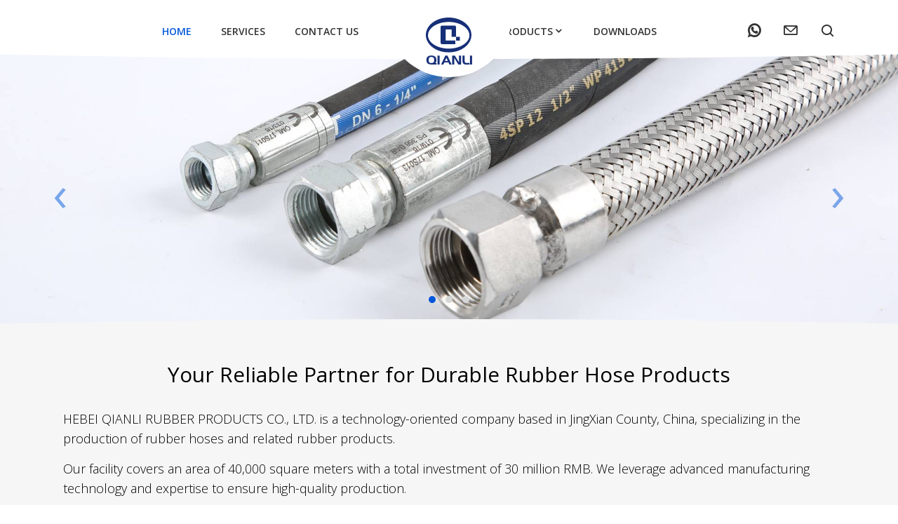

--- FILE ---
content_type: text/html
request_url: https://www.rubber-hose.org/
body_size: 4296
content:
<!DOCTYPE html>
<html lang="en">
<head>
<meta charset="UTF-8">
<meta http-equiv="X-UA-Compatible" content="IE=Edge">
<meta name="viewport" content="width=device-width, initial-scale=1.0">
<title>Rubber Hose in Various Types for Transferring Hydraulic Fluids</title>
<meta name="keywords" content="rubber hose,low pressure rubber hose,hydraulic rubber hose,wire braided rubber hoses" />
<meta name="description" content="qianli supplies wire braided high pressure rubber hoses, hydraulic rubber hose, spiral hydraulic hose, synthetic rubber hose and others to meet your needs." />
<link href="/favicon.ico?v=1570954026" rel="shortcut icon">
<link rel="canonical" href="https://www.rubber-hose.org/index.html" />
<link rel="stylesheet" href="/fonts/iconfont.css?v=1764753727">
<link rel="stylesheet" href="/css/style.min.css?v=1764755419">
<script src="/themes/frontend/js/pup.min.js?v=1698435006"></script>
</head>
<body>
<div class="region region--header">
<div class="shade">shade</div>
<div class="header__pc">
<div class="stage">
<div class="logo"><a href="/index.html" rel="nofollow"><img src="/img/logo.svg" alt="Hebei Qianli Rubber Products Co., Ltd. logo"></a></div>
<div class="pc__right">
<div class="headnav__icon">
<div>
<a href="https://api.whatsapp.com/send?phone=8619303181815" rel="nofollow"><i class="iconfont icon-whatsapp"></i></a>
</div>
<div>
<a href="mailto:sales05@hebeiqianli.com" rel="nofollow"><i class="iconfont icon-youxiang"></i></a>
</div>
<div class="search__button"><i class="iconfont icon-sousuo"></i></div>
<div class="menu__button"><span>menu</span></div>
</div>
<ul class="pc__right__nav">
<li class="is-highlight"><a href="/index.html">Home​</a></li>
<li ><a href="/rubberhoses/services.html">Services​</a></li>
<li ><a href="/rubberhoses/contactus.html">Contact Us​</a></li>
<li>
<a href="/rubberhoses/index.html">Products<i class="iconfont icon-angledown"></i></a>
<div class="pc__nav__child">
<ul class="stage">
<li><a href="/rubberhoses/hosefittings.html"><i class="iconfont icon-jt"></i>Hose fittings</a></li>
<li><a href="/rubberhoses/hoseassembly.html"><i class="iconfont icon-jt"></i>Hose Assembly</a></li>
<li><a href="/rubberhoses/siliconehose.html"><i class="iconfont icon-jt"></i>Silicone Hose</a></li>
<li><a href="/rubberhoses/rubberresinhose.html"><i class="iconfont icon-jt"></i>Rubber Resin Hose</a></li>
<li><a href="/rubberhoses/wirebraidedsteamhose.html"><i class="iconfont icon-jt"></i>Wire Braided Steam Hose</a></li>
<li><a href="/rubberhoses/oilfieldrubberhose.html"><i class="iconfont icon-jt"></i>Oilfield Rubber Hose</a></li>
<li><a href="/rubberhoses/airblowhose.html"><i class="iconfont icon-jt"></i>Air Blow Hose</a></li>
<li><a href="/rubberhoses/textilegashose.html"><i class="iconfont icon-jt"></i>Textile Gas Hose</a></li>
<li><a href="/rubberhoses/syntheticrubberhose.html"><i class="iconfont icon-jt"></i>Synthetic Rubber Hose</a></li>
<li><a href="/rubberhoses/lowpressurerubberhose.html"><i class="iconfont icon-jt"></i>Low Pressure Rubber Hose</a></li>
<li><a href="/rubberhoses/highpressurerubberhose.html"><i class="iconfont icon-jt"></i>High Pressure Rubber Hose</a></li>
<li><a href="/rubberhoses/spiralhydraulichose.html"><i class="iconfont icon-jt"></i>Spiral Hydraulic Hose</a></li>
<li><a href="/rubberhoses/pneumaticrubberhose.html"><i class="iconfont icon-jt"></i>Pneumatic Rubber Hose</a></li>
<li><a href="/rubberhoses/wirebraidedrubberhoses.html"><i class="iconfont icon-jt"></i>Wire Braided Rubber Hoses</a></li>
<li><a href="/rubberhoses/hydraulicrubberhose.html"><i class="iconfont icon-jt"></i>Hydraulic Rubber Hose</a></li>
<li><a href="/rubberhoses/composite-hose.html"><i class="iconfont icon-jt"></i>Composite Hose</a></li>
<li><a href="/rubberhoses/water-suction-and-discharge-hose.html"><i class="iconfont icon-jt"></i>Water Suction and Discharge Hose</a></li>
<li><a href="/rubberhoses/steam-hoses.html"><i class="iconfont icon-jt"></i>Steam Hose</a></li>
</ul>
</div>
</li>
<li ><a href="/rubberhoses/downloads.html">Downloads​</a></li>
</ul>
</div>
</div>
<div class="stage searchbox">
<form action="/search" method="get" autocomplete="off">
<button type="submit"><i class="iconfont icon-sousuo"></i></button>
<input class="form-input" name="keywords" type="text" placeholder="Search">
</form>
</div>
</div>
<div class="header__bj"><img src="/img/t-bbj.svg" alt="bj"></div>
<div class="header__app">
<div class="logo"><a href="/index.html" rel="nofollow"><img src="/img/logo.png" alt="Hebei Qianli Rubber Products Co., Ltd. logo"></a></div>
<ul class="app__nav">
<li class="is-highlight"><a href="/index.html">Home</a></li>
<li ><a href="/rubberhoses/aboutus.html">About Us​</a></li>
<li><a href="/rubberhoses/index.html">Products</a>
<i class="app__child__btn"></i>
<ul class="app__nav__child">
<li><a href="/rubberhoses/hosefittings.html">Hose fittings</a></li>
<li><a href="/rubberhoses/hoseassembly.html">Hose Assembly</a></li>
<li><a href="/rubberhoses/siliconehose.html">Silicone Hose</a></li>
<li><a href="/rubberhoses/rubberresinhose.html">Rubber Resin Hose</a></li>
<li><a href="/rubberhoses/wirebraidedsteamhose.html">Wire Braided Steam Hose</a></li>
<li><a href="/rubberhoses/oilfieldrubberhose.html">Oilfield Rubber Hose</a></li>
<li><a href="/rubberhoses/airblowhose.html">Air Blow Hose</a></li>
<li><a href="/rubberhoses/textilegashose.html">Textile Gas Hose</a></li>
<li><a href="/rubberhoses/syntheticrubberhose.html">Synthetic Rubber Hose</a></li>
<li><a href="/rubberhoses/lowpressurerubberhose.html">Low Pressure Rubber Hose</a></li>
<li><a href="/rubberhoses/highpressurerubberhose.html">High Pressure Rubber Hose</a></li>
<li><a href="/rubberhoses/spiralhydraulichose.html">Spiral Hydraulic Hose</a></li>
<li><a href="/rubberhoses/pneumaticrubberhose.html">Pneumatic Rubber Hose</a></li>
<li><a href="/rubberhoses/wirebraidedrubberhoses.html">Wire Braided Rubber Hoses</a></li>
<li><a href="/rubberhoses/hydraulicrubberhose.html">Hydraulic Rubber Hose</a></li>
<li><a href="/rubberhoses/composite-hose.html">Composite Hose</a></li>
<li><a href="/rubberhoses/water-suction-and-discharge-hose.html">Water Suction and Discharge Hose</a></li>
<li><a href="/rubberhoses/steam-hoses.html">Steam Hose</a></li>
</ul>
</li>
<li><a href="/rubberhoses/services.html">Services</a></li>
<li><a href="/rubberhoses/contactus.html">Contact Us</a></li>
<li><a href="/rubberhoses/downloads.html">Downloads</a></li>
</ul>
</div>
</div>
<div class="region region--banner">
<div class="owl-carousel owl-theme">
<div class="item  itemopen">
<img src="/img/carousel3.jpg" alt="Hebei Qianli Rubber Products Co., Ltd.">
</div>
<div class="item">
<img src="/img/carousel2.jpg" alt="Hebei Qianli Rubber Products Co., Ltd.">
</div>
<div class="item">
<img src="/img/carousel1.jpg" alt="Hebei Qianli Rubber Products Co., Ltd.">
</div>
</div>
</div>
<div class="region region--index region--index-new">
<div class="stage">
<h1>Your Reliable Partner for Durable Rubber Hose Products</h1>
<p>HEBEI QIANLI RUBBER PRODUCTS CO., LTD. is a technology-oriented company based in JingXian County, China, specializing in the production of rubber hoses and related rubber products.</p>
<p>Our facility covers an area of 40,000 square meters with a total investment of 30 million RMB. We leverage advanced manufacturing technology and expertise to ensure high-quality production.</p>
<p>As a result, our products have earned a strong market presence and an excellent reputation.</p>
<p>We have established a comprehensive quality control system, incorporating advanced equipment and technologies to ensure our products rank among the best in the rubber industry.</p>
</div>
</div>
<div class="region region--indexpro">
<div class="stage">
<p>Main Product Range</p>
<div>Our primary products include:</div>
<ul class="marginT-15">
<li>Hydraulic rubber hose</li>
<li>Steam hose</li>
<li>Air hose</li>
<li>Sand blast hose</li>
<li>Food hose</li>
<li>Dredge hose</li>
<li>Acid and alkali resistant hose</li>
<li>Composite hose</li>
<li>Nylon resin hose</li>
<li>Suction and discharge hose</li>
<li>Hose fittings</li>
</ul>
<div class="marginT-15">These products are widely utilized across various sectors, including engineering machinery, coal, oil and chemical industries, metallurgy, mining, construction, and transportation.</div>
</div>
</div>
<div class="region region--index">
<div class="stage">
<p class="h1">Commitment to Quality</p>
<p>Consider your needs, provide what you require, and tailor our offerings to suit your specifications. We are committed to meeting all our customers' needs and addressing any challenges they face. Sincerely looking forward to cooperating with you.</p>
</div>
</div>
<div class="region region--indexpro">
<div class="stage">
<p>Rubber Hose Main Products</p>
<div class="indexpro--con">
<a href="/rubberhoses/hydraulicrubberhose.html" class="indexpro--flex">
<img src="/img/indexpro1.jpg" alt="Hebei Qianli Rubber Products Co., Ltd.">
<div>
<p>Hydraulic Rubber Hose</p>
<p>Our hydraulic rubber hose is available in single or double wire braided, working in the temperature of
                    210°C. This kind of rubber hose has better resistance to oil and weather because of synthetic outer
                    rubber cover. Hydraulic rubber hose with double wire braided is widely used for high pressure hydraulics
                    subjected to high surge peaks. And also the rubber hose can be available with double textile-braided
                    reinforcement.</p>
</div>
</a>
<a href="/rubberhoses/spiralhydraulichose.html" class="indexpro--flex">
<img src="/img/indexpro2.jpg" alt="Hebei Qianli Rubber Products Co., Ltd.">
<div>
<p>Spiral Hydraulic Hose</p>
<p>The light and flexible spiral hydraulic hose is suitable for suction of dust in vacuum cleaners for
                    industrial and household purposes. The inner diameters range from 24mm to 63mm with the maximum lengths
                    of 25m in colors of white, grey, blue, black, silver and bronze.</p>
</div>
</a>
<a href="/rubberhoses/syntheticrubberhose.html" class="indexpro--flex">
<img src="/img/indexpro3.jpg" alt="Hebei Qianli Rubber Products Co., Ltd.">
<div>
<p>Synthetic Rubber Hose</p>
<p>Synthetic rubber hose serves as a substitute for natural rubber hose for improved material properties
                    in elasticity, resilience and toughness. Therefore the hose is widely used in tires and in motor parts.
                    It has good performance in resisting aging, weathering, chemicals, moisture, ozone, extreme temperatures
                    and tearing.</p>
</div>
</a>
<a href="/rubberhoses/composite-hose.html" class="indexpro--flex">
<img src="/img/composite-hose.webp" alt="Hebei Qianli Rubber Products Co., Ltd.">
<div>
<p>Composite Hose</p>
<p>Our composite hoses have a wide range of applications across various industries and can be categorized into several types based on their use, such as chemical composite hoses, petroleum composite hoses, high-temperature composite hoses, cryogenic composite hoses, biofuel and biodiesel composite hoses, vapor recovery composite hoses, bottom loading composite hoses, and fire-retardant composite hoses.</p>
</div>
</a>
<a href="/rubberhoses/water-suction-and-discharge-hose.html" class="indexpro--flex">
<img src="/img/water-suction-and-discharge-hose.webp" alt="Hebei Qianli Rubber Products Co., Ltd.">
<div>
<p>Water Suction and Discharge Hose</p>
<p>Suction and discharge hoses are widely used in industrial manufacturing, mining and construction, agriculture, forestry, fishing, food and pharmaceuticals, environmental protection, and municipal engineering. They are designed to transport various materials, chemicals, cement, agricultural irrigation water, sewage, and other liquids, making their applications extremely versatile.</p>
</div>
</a>
</div>
</div>
</div>
<div class="region region--indexin">
<div class="stage">
<div>
<p class="h1">Rubber Hose Brief Introduction</p>
<p>Rubber hose, usually wire braided rubber hose is often made of three parts: inner rubber layer, one wire
            braid layer and the outer rubber layer. It is suitable for transferring hydraulic fluids, such as alcohol,
            fuel oil, lubricating oil, emulsion and so on.</p>
<p>Compared to hard hose, the biggest feature of rubber hose is bendable. The designs of rubber hose are quite
            different according to the use of working conditions and performance requirements. And the common parameters
            are inch, pressure, weight, length, bend radius, and chemical durability.</p>
<p>According to the applications rubber hoses can be divided into industrial rubber hose and beverage used
            rubber hose.</p>
</div>
</div>
</div>
<div class="region region--indexwhy">
<div class="stage">
<p class="h1">Why choose qianli</p>
<div class="why--flex">
<div>
<i class="iconfont icon-delivery"></i>
<p>Punctual Delivery Time</p>
<p>To meet your urgent needs, regular sized power steering hose are prepared in order to be delivered as
                    quickly as possible.</p>
</div>
<div>
<i class="iconfont icon-zhiliangjishu"></i>
<p>Production & Technology</p>
<p>All products are manufactured from 100% virgin materials through advanced production technology and
                    equipment.</p>
</div>
<div>
<i class="iconfont icon-customservice"></i>
<p>Customized Service</p>
<p>The types mentioned above are our general ones, for more information, please contact us for any
                    requirement.</p>
</div>
</div>
</div>
</div>
<div class="region region--footer">
<div class="stage">
<div class="footer__top">
<div>
<p>Products</p>
<ul>
<li><a href="/rubberhoses/steam-hoses.html">Steam Hose</a></li>
<li><a href="/rubberhoses/water-suction-and-discharge-hose.html">Water Suction and Discharge Hose</a></li>
<li><a href="/rubberhoses/composite-hose.html">Composite Hose</a></li>
<li><a href="/rubberhoses/hydraulicrubberhose.html">Hydraulic Rubber Hose</a></li>
<li><a href="/rubberhoses/wirebraidedrubberhoses.html">Wire Braided Rubber Hoses</a></li>
</ul>
</div>
<div>
<p>Quick Link</p>
<ul>
<li class="is-highlight"><a href="/index.html">Home</a></li>
<li ><a href="/rubberhoses/aboutus.html">About Us​</a></li>
<li ><a href="/rubberhoses/index.html">Products</a></li>
<li ><a href="/rubberhoses/services.html">Services</a></li>
<li ><a href="/rubberhoses/contactus.html">Contact Us</a></li>
</ul>
</div>
<div>
<p>Get In touch</p>
<ul>
<li>Wechat/whatsapp: <a href="https://api.whatsapp.com/send?phone=8618631809370" rel="nofollow">+86-18631809370</a></li>
<li>Skype: <a href="skype:live:.cid.7100cd08d82ef8d?chat" onclick="return skypeCheck();" rel="nofollow">Eva</a></li>
<li>E-mail: <a href="mailto:sales05@hebeiqianli.com" rel="nofollow">sales05@hebeiqianli.com</a></li>
</ul>
<p>Hebei Qianli Rubber Products Co., Ltd.</p>
<p>West Side of Yafu Road, Jingxian County, Hengshui City, Hebei, China.</p>
</div>
</div>
<div class="footer__bottom">
<div>
<a href="/index.html">
<img src="/img/logofooter.png" alt="Hebei Qianli Rubber Products Co., Ltd.">
</a>
<p>Copyright © 1999 - <span id="yearnow"></span> Hebei Qianli Rubber Products Co., Ltd.</p>
</div>
<div>
<p>Get Social</p>
<ul>
<li><a href="#"><i class="iconfont icon-facebook"></i></a></li>
<li><a href="#"><i class="iconfont icon-linkedin"></i></a></li>
<li><a href="#"><i class="iconfont icon-pinterest"></i></a></li>
<li><a href="#"><i class="iconfont icon-youtube"></i></a></li>
</ul>
</div>
</div>
</div>
</div>
<div class="footer-contact">
<ul>
<li><a href="/rubberhoses/contactus.html#contact-mail"><span class="icon message"></span>Message</a></li>
<li><a rel="nofollow" href="/index.html"><span class="icon home"></span>Home</a></li>
</ul>
</div>
<div class="back-to-top"><i>upward</i></div>
<script src="/js/lazyscript.jquery.min.js?v=1726751526" id="lazyscript"></script>
<script src="/js/custom.js?v=1595101392"></script>
</body>
</html>

--- FILE ---
content_type: text/css
request_url: https://www.rubber-hose.org/fonts/iconfont.css?v=1764753727
body_size: 521
content:
@font-face {
  font-family: "iconfont"; /* Project id 1587243 */
  src: url('iconfont.woff2?t=1764753727343') format('woff2'),
       url('iconfont.woff?t=1764753727343') format('woff'),
       url('iconfont.ttf?t=1764753727343') format('truetype');
}

.iconfont {
  font-family: "iconfont" !important;
  font-size: 16px;
  font-style: normal;
  -webkit-font-smoothing: antialiased;
  -moz-osx-font-smoothing: grayscale;
}

.icon-xianshi_huaban:before {
  content: "\e66f";
}

.icon-xiazai:before {
  content: "\e74b";
}

.icon-whatsapp:before {
  content: "\e936";
}

.icon-microsoft-teams1:before {
  content: "\e8d4";
}

.icon-microsoft-teams:before {
  content: "\eea2";
}

.icon-duigou:before {
  content: "\e600";
}

.icon-angledown:before {
  content: "\e666";
}

.icon-chahao:before {
  content: "\e60d";
}

.icon-customservice:before {
  content: "\e62e";
}

.icon-delivery:before {
  content: "\e638";
}

.icon-zhiliangjishu:before {
  content: "\e8ba";
}

.icon-youtube:before {
  content: "\e8d7";
}

.icon-pinterest:before {
  content: "\e69e";
}

.icon-linkedin:before {
  content: "\e646";
}

.icon-facebook:before {
  content: "\e676";
}

.icon-changyongicon-:before {
  content: "\e618";
}

.icon-youxiang:before {
  content: "\e631";
}

.icon-dizhi:before {
  content: "\e61a";
}

.icon-2lianxikefu:before {
  content: "\e603";
}

.icon-jiantoushang:before {
  content: "\e62d";
}

.icon-home:before {
  content: "\f017";
}

.icon-email:before {
  content: "\e92f";
}

.icon-sousuo:before {
  content: "\e60c";
}

.icon-jt:before {
  content: "\e76a";
}



--- FILE ---
content_type: text/css
request_url: https://www.rubber-hose.org/css/style.min.css?v=1764755419
body_size: 17798
content:
@import url(https://fonts.googleapis.com/css?family=Fira+Sans:100,100i,200,200i,300,300i,400,400i,500,500i,600,600i,700,700i,800,800i,900,900i|Open+Sans:300,300i,400,400i,600,600i,700,700i,800,800i&display=swap);
@font-face{font-family:iconfont;src:url(/fonts/iconfont.eot?t=1586848521390);src:url(/fonts/iconfont.eot?t=1586848521390#iefix) format('embedded-opentype'),url('[data-uri]') format('woff2'),url(/fonts/iconfont.woff?t=1586848521390) format('woff'),url(/fonts/iconfont.ttf?t=1586848521390) format('truetype'),url(/fonts/iconfont.svg?t=1586848521390#iconfont) format('svg')}
body{font-family:'Open Sans',sans-serif;font-size:14px;line-height:1.5;color:#333;font-weight:400}
@media (min-width:992px){
body{font-size:16px}
}
.h1,h1{font-size:2em;line-height:1.15}
.h2,h2{font-size:1.666666em;line-height:1.2}
.h3,h3{font-size:1.333333em;line-height:1.4}
.h4,h4{font-size:1em}
.h1,.h2,.h3,.h4,.h5,.h6,b,h1,h2,h3,h4,h5,h6,strong{font-weight:500}
.iconfont{line-height:1}
.iconfont{font-family:iconfont!important;font-size:16px;font-style:normal;-webkit-font-smoothing:antialiased;-moz-osx-font-smoothing:grayscale}
.icon-duigou:before{content:"\e600"}
.icon-angledown:before{content:"\e666"}
.icon-chahao:before{content:"\e60d"}
.icon-customservice:before{content:"\e62e"}
.icon-delivery:before{content:"\e638"}
.icon-zhiliangjishu:before{content:"\e8ba"}
.icon-youtube:before{content:"\e8d7"}
.icon-pinterest:before{content:"\e69e"}
.icon-linkedin:before{content:"\e646"}
.icon-facebook:before{content:"\e676"}
.icon-changyongicon-:before{content:"\e618"}
.icon-youxiang:before{content:"\e631"}
.icon-dizhi:before{content:"\e61a"}
.icon-2lianxikefu:before{content:"\e603"}
.icon-jiantoushang:before{content:"\e62d"}
.icon-home:before{content:"\f017"}
.icon-email:before{content:"\e92f"}
.icon-sousuo:before{content:"\e60c"}
.icon-jt:before{content:"\e76a"}
.icon-whatsapp:before {
  content: "\e936";
}
/*! normalize.css v8.0.1 | MIT License | github.com/necolas/normalize.css */
html{line-height:1.15;-webkit-text-size-adjust:100%}
body{margin:0}
main{display:block}
h1{font-size:2em;margin:.67em 0}
hr{box-sizing:content-box;height:0;overflow:visible}
pre{font-family:monospace,monospace;font-size:1em}
a{background-color:transparent}
abbr[title]{border-bottom:none;text-decoration:underline;-webkit-text-decoration:underline dotted;text-decoration:underline dotted}
b,strong{font-weight:bolder}
code,kbd,samp{font-family:monospace,monospace;font-size:1em}
small{font-size:80%}
sub,sup{font-size:75%;line-height:0;position:relative;vertical-align:baseline}
sub{bottom:-.25em}
sup{top:-.5em}
img{border-style:none}
button,input,optgroup,select,textarea{font-family:inherit;font-size:100%;line-height:1.15;margin:0}
button,input{overflow:visible}
button,select{text-transform:none}
[type=button],[type=reset],[type=submit],button{-webkit-appearance:button}
[type=button]::-moz-focus-inner,[type=reset]::-moz-focus-inner,[type=submit]::-moz-focus-inner,button::-moz-focus-inner{border-style:none;padding:0}
[type=button]:-moz-focusring,[type=reset]:-moz-focusring,[type=submit]:-moz-focusring,button:-moz-focusring{outline:1px dotted ButtonText}
fieldset{padding:.35em .75em .625em}
legend{box-sizing:border-box;color:inherit;display:table;max-width:100%;padding:0;white-space:normal}
progress{vertical-align:baseline}
textarea{overflow:auto}
[type=checkbox],[type=radio]{box-sizing:border-box;padding:0}
[type=number]::-webkit-inner-spin-button,[type=number]::-webkit-outer-spin-button{height:auto}
[type=search]{-webkit-appearance:textfield;outline-offset:-2px}
[type=search]::-webkit-search-decoration{-webkit-appearance:none}
::-webkit-file-upload-button{-webkit-appearance:button;font:inherit}
details{display:block}
summary{display:list-item}
template{display:none}
[hidden]{display:none}
html{font-size:16px;-webkit-tap-highlight-color:transparent;box-sizing:border-box;font-family:sans-serif;-ms-text-size-adjust:100%;-webkit-text-size-adjust:100%}
*,:after,:before{box-sizing:inherit;outline:0}
article,aside,figcaption,figure,footer,header,hgroup,main,nav,section{display:block}
a{text-decoration:none}
b,strong{font-weight:400}
a:hover{color:#0057d9;text-decoration:underline}
button{background:0 0;border:0;padding:0}
div{line-height:1}
ol,ul{margin:0}
img{max-width:100%;vertical-align:middle}
.region{display:block;width:100%;max-width:1920px;margin:0 auto;padding:0}
.region--top{display:none;position:fixed;top:0;left:0}
.region--bottom{display:none;position:fixed;left:0;bottom:0}
/*!
 * .layout-stage 类用于限定宽度
 */
.stage{width:100%;margin-right:auto;margin-left:auto;padding-left:20px;padding-right:20px}
@media (min-width:576px){
.stage{max-width:540px}
}
@media (min-width:768px){
.stage{max-width:720px}
}
@media (min-width:992px){
.stage{max-width:960px}
}
@media (min-width:1200px){
.stage{max-width:1140px}
}
@media (min-width:1450px){
.stage{max-width:1400px}
}
.row{display:-ms-flexbox;display:flex;-ms-flex-wrap:wrap;flex-wrap:wrap;box-sizing:border-box}
.col{position:relative;float:left;-ms-flex:none;flex:none;width:0;max-width:100%;min-height:1px;box-sizing:border-box}
.row--gutter,.row--gutter-inline{margin-left:-10px;margin-right:-10px}
.row--gutter-inline>.col,.row--gutter>.col{padding-left:10px;padding-right:10px}
.row--gutter-block>.col,.row--gutter>.col{margin-bottom:20px}
.col:last-child{margin-bottom:0}
.col--auto{width:auto}
.col--1{width:4.166667%}
.col--2{width:8.333333%}
.col--3{width:12.5%}
.col--4{width:16.666667%}
.col--5{width:20.833333%}
.col--6{width:25%}
.col--7{width:29.166667%}
.col--8{width:33.333333%}
.col--9{width:37.5%}
.col--10{width:41.666667%}
.col--11{width:45.833333%}
.col--12{width:50%}
.col--13{width:54.166667%}
.col--14{width:58.333333%}
.col--15{width:62.5%}
.col--16{width:66.666667%}
.col--17{width:70.833333%}
.col--18{width:75%}
.col--19{width:79.166667%}
.col--20{width:83.333333%}
.col--21{width:87.5%}
.col--22{width:91.666667%}
.col--23{width:95.833333%}
.col--24{width:100%}
.col--order-first{-ms-flex-order:-1;order:-1}
.col--order-last{-ms-flex-order:25;order:25}
.col--order-1{-ms-flex-order:1;order:1}
.col--order-2{-ms-flex-order:2;order:2}
.col--order-3{-ms-flex-order:3;order:3}
.col--order-4{-ms-flex-order:4;order:4}
.col--order-5{-ms-flex-order:5;order:5}
.col--order-6{-ms-flex-order:6;order:6}
.col--order-7{-ms-flex-order:7;order:7}
.col--order-8{-ms-flex-order:8;order:8}
.col--order-9{-ms-flex-order:9;order:9}
.col--order-10{-ms-flex-order:10;order:10}
.col--order-11{-ms-flex-order:11;order:11}
.col--order-12{-ms-flex-order:12;order:12}
.col--order-13{-ms-flex-order:13;order:13}
.col--order-14{-ms-flex-order:14;order:14}
.col--order-15{-ms-flex-order:15;order:15}
.col--order-16{-ms-flex-order:16;order:16}
.col--order-17{-ms-flex-order:17;order:17}
.col--order-18{-ms-flex-order:18;order:18}
.col--order-19{-ms-flex-order:19;order:19}
.col--order-20{-ms-flex-order:20;order:20}
.col--order-21{-ms-flex-order:21;order:21}
.col--order-22{-ms-flex-order:22;order:22}
.col--order-23{-ms-flex-order:23;order:23}
.col--order-24{-ms-flex-order:24;order:24}
.col--offset-1{margin-left:4.166667%}
.col--offset-2{margin-left:8.333333%}
.col--offset-3{margin-left:12.5%}
.col--offset-4{margin-left:16.666667%}
.col--offset-5{margin-left:20.833333%}
.col--offset-6{margin-left:25%}
.col--offset-7{margin-left:29.166667%}
.col--offset-8{margin-left:33.333333%}
.col--offset-9{margin-left:37.5%}
.col--offset-10{margin-left:41.666667%}
.col--offset-11{margin-left:45.833333%}
.col--offset-12{margin-left:50%}
.col--offset-13{margin-left:54.166667%}
.col--offset-14{margin-left:58.333333%}
.col--offset-15{margin-left:62.5%}
.col--offset-16{margin-left:66.666667%}
.col--offset-17{margin-left:70.833333%}
.col--offset-18{margin-left:75%}
.col--offset-19{margin-left:79.166667%}
.col--offset-20{margin-left:83.333333%}
.col--offset-21{margin-left:87.5%}
.col--offset-22{margin-left:91.666667%}
.col--offset-23{margin-left:95.833333%}
@media (min-width:576px){
.col--sm-auto{width:auto}
.col--sm-1{width:4.166667%}
.col--sm-2{width:8.333333%}
.col--sm-3{width:12.5%}
.col--sm-4{width:16.666667%}
.col--sm-5{width:20.833333%}
.col--sm-6{width:25%}
.col--sm-7{width:29.166667%}
.col--sm-8{width:33.333333%}
.col--sm-9{width:37.5%}
.col--sm-10{width:41.666667%}
.col--sm-11{width:45.833333%}
.col--sm-12{width:50%}
.col--sm-13{width:54.166667%}
.col--sm-14{width:58.333333%}
.col--sm-15{width:62.5%}
.col--sm-16{width:66.666667%}
.col--sm-17{width:70.833333%}
.col--sm-18{width:75%}
.col--sm-19{width:79.166667%}
.col--sm-20{width:83.333333%}
.col--sm-21{width:87.5%}
.col--sm-22{width:91.666667%}
.col--sm-23{width:95.833333%}
.col--sm-24{width:100%}
.col--order-sm-first{-ms-flex-order:-1;order:-1}
.col--order-sm-last{-ms-flex-order:25;order:25}
.col--order-sm-1{-ms-flex-order:1;order:1}
.col--order-sm-2{-ms-flex-order:2;order:2}
.col--order-sm-3{-ms-flex-order:3;order:3}
.col--order-sm-4{-ms-flex-order:4;order:4}
.col--order-sm-5{-ms-flex-order:5;order:5}
.col--order-sm-6{-ms-flex-order:6;order:6}
.col--order-sm-7{-ms-flex-order:7;order:7}
.col--order-sm-8{-ms-flex-order:8;order:8}
.col--order-sm-9{-ms-flex-order:9;order:9}
.col--order-sm-10{-ms-flex-order:10;order:10}
.col--order-sm-11{-ms-flex-order:11;order:11}
.col--order-sm-12{-ms-flex-order:12;order:12}
.col--order-sm-13{-ms-flex-order:13;order:13}
.col--order-sm-14{-ms-flex-order:14;order:14}
.col--order-sm-15{-ms-flex-order:15;order:15}
.col--order-sm-16{-ms-flex-order:16;order:16}
.col--order-sm-17{-ms-flex-order:17;order:17}
.col--order-sm-18{-ms-flex-order:18;order:18}
.col--order-sm-19{-ms-flex-order:19;order:19}
.col--order-sm-20{-ms-flex-order:20;order:20}
.col--order-sm-21{-ms-flex-order:21;order:21}
.col--order-sm-22{-ms-flex-order:22;order:22}
.col--order-sm-23{-ms-flex-order:23;order:23}
.col--order-sm-24{-ms-flex-order:24;order:24}
.col--offset-sm-1{margin-left:4.166667%}
.col--offset-sm-2{margin-left:8.333333%}
.col--offset-sm-3{margin-left:12.5%}
.col--offset-sm-4{margin-left:16.666667%}
.col--offset-sm-5{margin-left:20.833333%}
.col--offset-sm-6{margin-left:25%}
.col--offset-sm-7{margin-left:29.166667%}
.col--offset-sm-8{margin-left:33.333333%}
.col--offset-sm-9{margin-left:37.5%}
.col--offset-sm-10{margin-left:41.666667%}
.col--offset-sm-11{margin-left:45.833333%}
.col--offset-sm-12{margin-left:50%}
.col--offset-sm-13{margin-left:54.166667%}
.col--offset-sm-14{margin-left:58.333333%}
.col--offset-sm-15{margin-left:62.5%}
.col--offset-sm-16{margin-left:66.666667%}
.col--offset-sm-17{margin-left:70.833333%}
.col--offset-sm-18{margin-left:75%}
.col--offset-sm-19{margin-left:79.166667%}
.col--offset-sm-20{margin-left:83.333333%}
.col--offset-sm-21{margin-left:87.5%}
.col--offset-sm-22{margin-left:91.666667%}
.col--offset-sm-23{margin-left:95.833333%}
}
@media (min-width:768px){
.col--md-auto{width:auto}
.col--md-1{width:4.166667%}
.col--md-2{width:8.333333%}
.col--md-3{width:12.5%}
.col--md-4{width:16.666667%}
.col--md-5{width:20.833333%}
.col--md-6{width:25%}
.col--md-7{width:29.166667%}
.col--md-8{width:33.333333%}
.col--md-9{width:37.5%}
.col--md-10{width:41.666667%}
.col--md-11{width:45.833333%}
.col--md-12{width:50%}
.col--md-13{width:54.166667%}
.col--md-14{width:58.333333%}
.col--md-15{width:62.5%}
.col--md-16{width:66.666667%}
.col--md-17{width:70.833333%}
.col--md-18{width:75%}
.col--md-19{width:79.166667%}
.col--md-20{width:83.333333%}
.col--md-21{width:87.5%}
.col--md-22{width:91.666667%}
.col--md-23{width:95.833333%}
.col--md-24{width:100%}
.col--order-md-first{-ms-flex-order:-1;order:-1}
.col--order-md-last{-ms-flex-order:25;order:25}
.col--order-md-1{-ms-flex-order:1;order:1}
.col--order-md-2{-ms-flex-order:2;order:2}
.col--order-md-3{-ms-flex-order:3;order:3}
.col--order-md-4{-ms-flex-order:4;order:4}
.col--order-md-5{-ms-flex-order:5;order:5}
.col--order-md-6{-ms-flex-order:6;order:6}
.col--order-md-7{-ms-flex-order:7;order:7}
.col--order-md-8{-ms-flex-order:8;order:8}
.col--order-md-9{-ms-flex-order:9;order:9}
.col--order-md-10{-ms-flex-order:10;order:10}
.col--order-md-11{-ms-flex-order:11;order:11}
.col--order-md-12{-ms-flex-order:12;order:12}
.col--order-md-13{-ms-flex-order:13;order:13}
.col--order-md-14{-ms-flex-order:14;order:14}
.col--order-md-15{-ms-flex-order:15;order:15}
.col--order-md-16{-ms-flex-order:16;order:16}
.col--order-md-17{-ms-flex-order:17;order:17}
.col--order-md-18{-ms-flex-order:18;order:18}
.col--order-md-19{-ms-flex-order:19;order:19}
.col--order-md-20{-ms-flex-order:20;order:20}
.col--order-md-21{-ms-flex-order:21;order:21}
.col--order-md-22{-ms-flex-order:22;order:22}
.col--order-md-23{-ms-flex-order:23;order:23}
.col--order-md-24{-ms-flex-order:24;order:24}
.col--offset-md-1{margin-left:4.166667%}
.col--offset-md-2{margin-left:8.333333%}
.col--offset-md-3{margin-left:12.5%}
.col--offset-md-4{margin-left:16.666667%}
.col--offset-md-5{margin-left:20.833333%}
.col--offset-md-6{margin-left:25%}
.col--offset-md-7{margin-left:29.166667%}
.col--offset-md-8{margin-left:33.333333%}
.col--offset-md-9{margin-left:37.5%}
.col--offset-md-10{margin-left:41.666667%}
.col--offset-md-11{margin-left:45.833333%}
.col--offset-md-12{margin-left:50%}
.col--offset-md-13{margin-left:54.166667%}
.col--offset-md-14{margin-left:58.333333%}
.col--offset-md-15{margin-left:62.5%}
.col--offset-md-16{margin-left:66.666667%}
.col--offset-md-17{margin-left:70.833333%}
.col--offset-md-18{margin-left:75%}
.col--offset-md-19{margin-left:79.166667%}
.col--offset-md-20{margin-left:83.333333%}
.col--offset-md-21{margin-left:87.5%}
.col--offset-md-22{margin-left:91.666667%}
.col--offset-md-23{margin-left:95.833333%}
}
@media (min-width:992px){
.col--lg-auto{width:auto}
.col--lg-1{width:4.166667%}
.col--lg-2{width:8.333333%}
.col--lg-3{width:12.5%}
.col--lg-4{width:16.666667%}
.col--lg-5{width:20.833333%}
.col--lg-6{width:25%}
.col--lg-7{width:29.166667%}
.col--lg-8{width:33.333333%}
.col--lg-9{width:37.5%}
.col--lg-10{width:41.666667%}
.col--lg-11{width:45.833333%}
.col--lg-12{width:50%}
.col--lg-13{width:54.166667%}
.col--lg-14{width:58.333333%}
.col--lg-15{width:62.5%}
.col--lg-16{width:66.666667%}
.col--lg-17{width:70.833333%}
.col--lg-18{width:75%}
.col--lg-19{width:79.166667%}
.col--lg-20{width:83.333333%}
.col--lg-21{width:87.5%}
.col--lg-22{width:91.666667%}
.col--lg-23{width:95.833333%}
.col--lg-24{width:100%}
.col--order-lg-first{-ms-flex-order:-1;order:-1}
.col--order-lg-last{-ms-flex-order:25;order:25}
.col--order-lg-1{-ms-flex-order:1;order:1}
.col--order-lg-2{-ms-flex-order:2;order:2}
.col--order-lg-3{-ms-flex-order:3;order:3}
.col--order-lg-4{-ms-flex-order:4;order:4}
.col--order-lg-5{-ms-flex-order:5;order:5}
.col--order-lg-6{-ms-flex-order:6;order:6}
.col--order-lg-7{-ms-flex-order:7;order:7}
.col--order-lg-8{-ms-flex-order:8;order:8}
.col--order-lg-9{-ms-flex-order:9;order:9}
.col--order-lg-10{-ms-flex-order:10;order:10}
.col--order-lg-11{-ms-flex-order:11;order:11}
.col--order-lg-12{-ms-flex-order:12;order:12}
.col--order-lg-13{-ms-flex-order:13;order:13}
.col--order-lg-14{-ms-flex-order:14;order:14}
.col--order-lg-15{-ms-flex-order:15;order:15}
.col--order-lg-16{-ms-flex-order:16;order:16}
.col--order-lg-17{-ms-flex-order:17;order:17}
.col--order-lg-18{-ms-flex-order:18;order:18}
.col--order-lg-19{-ms-flex-order:19;order:19}
.col--order-lg-20{-ms-flex-order:20;order:20}
.col--order-lg-21{-ms-flex-order:21;order:21}
.col--order-lg-22{-ms-flex-order:22;order:22}
.col--order-lg-23{-ms-flex-order:23;order:23}
.col--order-lg-24{-ms-flex-order:24;order:24}
.col--offset-lg-1{margin-left:4.166667%}
.col--offset-lg-2{margin-left:8.333333%}
.col--offset-lg-3{margin-left:12.5%}
.col--offset-lg-4{margin-left:16.666667%}
.col--offset-lg-5{margin-left:20.833333%}
.col--offset-lg-6{margin-left:25%}
.col--offset-lg-7{margin-left:29.166667%}
.col--offset-lg-8{margin-left:33.333333%}
.col--offset-lg-9{margin-left:37.5%}
.col--offset-lg-10{margin-left:41.666667%}
.col--offset-lg-11{margin-left:45.833333%}
.col--offset-lg-12{margin-left:50%}
.col--offset-lg-13{margin-left:54.166667%}
.col--offset-lg-14{margin-left:58.333333%}
.col--offset-lg-15{margin-left:62.5%}
.col--offset-lg-16{margin-left:66.666667%}
.col--offset-lg-17{margin-left:70.833333%}
.col--offset-lg-18{margin-left:75%}
.col--offset-lg-19{margin-left:79.166667%}
.col--offset-lg-20{margin-left:83.333333%}
.col--offset-lg-21{margin-left:87.5%}
.col--offset-lg-22{margin-left:91.666667%}
.col--offset-lg-23{margin-left:95.833333%}
}
@media (min-width:1200px){
.col--xl-auto{width:auto}
.col--xl-1{width:4.166667%}
.col--xl-2{width:8.333333%}
.col--xl-3{width:12.5%}
.col--xl-4{width:16.666667%}
.col--xl-5{width:20.833333%}
.col--xl-6{width:25%}
.col--xl-7{width:29.166667%}
.col--xl-8{width:33.333333%}
.col--xl-9{width:37.5%}
.col--xl-10{width:41.666667%}
.col--xl-11{width:45.833333%}
.col--xl-12{width:50%}
.col--xl-13{width:54.166667%}
.col--xl-14{width:58.333333%}
.col--xl-15{width:62.5%}
.col--xl-16{width:66.666667%}
.col--xl-17{width:70.833333%}
.col--xl-18{width:75%}
.col--xl-19{width:79.166667%}
.col--xl-20{width:83.333333%}
.col--xl-21{width:87.5%}
.col--xl-22{width:91.666667%}
.col--xl-23{width:95.833333%}
.col--xl-24{width:100%}
.col--order-xl-first{-ms-flex-order:-1;order:-1}
.col--order-xl-last{-ms-flex-order:25;order:25}
.col--order-xl-1{-ms-flex-order:1;order:1}
.col--order-xl-2{-ms-flex-order:2;order:2}
.col--order-xl-3{-ms-flex-order:3;order:3}
.col--order-xl-4{-ms-flex-order:4;order:4}
.col--order-xl-5{-ms-flex-order:5;order:5}
.col--order-xl-6{-ms-flex-order:6;order:6}
.col--order-xl-7{-ms-flex-order:7;order:7}
.col--order-xl-8{-ms-flex-order:8;order:8}
.col--order-xl-9{-ms-flex-order:9;order:9}
.col--order-xl-10{-ms-flex-order:10;order:10}
.col--order-xl-11{-ms-flex-order:11;order:11}
.col--order-xl-12{-ms-flex-order:12;order:12}
.col--order-xl-13{-ms-flex-order:13;order:13}
.col--order-xl-14{-ms-flex-order:14;order:14}
.col--order-xl-15{-ms-flex-order:15;order:15}
.col--order-xl-16{-ms-flex-order:16;order:16}
.col--order-xl-17{-ms-flex-order:17;order:17}
.col--order-xl-18{-ms-flex-order:18;order:18}
.col--order-xl-19{-ms-flex-order:19;order:19}
.col--order-xl-20{-ms-flex-order:20;order:20}
.col--order-xl-21{-ms-flex-order:21;order:21}
.col--order-xl-22{-ms-flex-order:22;order:22}
.col--order-xl-23{-ms-flex-order:23;order:23}
.col--order-xl-24{-ms-flex-order:24;order:24}
.col--offset-xl-1{margin-left:4.166667%}
.col--offset-xl-2{margin-left:8.333333%}
.col--offset-xl-3{margin-left:12.5%}
.col--offset-xl-4{margin-left:16.666667%}
.col--offset-xl-5{margin-left:20.833333%}
.col--offset-xl-6{margin-left:25%}
.col--offset-xl-7{margin-left:29.166667%}
.col--offset-xl-8{margin-left:33.333333%}
.col--offset-xl-9{margin-left:37.5%}
.col--offset-xl-10{margin-left:41.666667%}
.col--offset-xl-11{margin-left:45.833333%}
.col--offset-xl-12{margin-left:50%}
.col--offset-xl-13{margin-left:54.166667%}
.col--offset-xl-14{margin-left:58.333333%}
.col--offset-xl-15{margin-left:62.5%}
.col--offset-xl-16{margin-left:66.666667%}
.col--offset-xl-17{margin-left:70.833333%}
.col--offset-xl-18{margin-left:75%}
.col--offset-xl-19{margin-left:79.166667%}
.col--offset-xl-20{margin-left:83.333333%}
.col--offset-xl-21{margin-left:87.5%}
.col--offset-xl-22{margin-left:91.666667%}
.col--offset-xl-23{margin-left:95.833333%}
}
@media (min-width:1440px){
.col--xxl-auto{width:auto}
.col--xxl-1{width:4.166667%}
.col--xxl-2{width:8.333333%}
.col--xxl-3{width:12.5%}
.col--xxl-4{width:16.666667%}
.col--xxl-5{width:20.833333%}
.col--xxl-6{width:25%}
.col--xxl-7{width:29.166667%}
.col--xxl-8{width:33.333333%}
.col--xxl-9{width:37.5%}
.col--xxl-10{width:41.666667%}
.col--xxl-11{width:45.833333%}
.col--xxl-12{width:50%}
.col--xxl-13{width:54.166667%}
.col--xxl-14{width:58.333333%}
.col--xxl-15{width:62.5%}
.col--xxl-16{width:66.666667%}
.col--xxl-17{width:70.833333%}
.col--xxl-18{width:75%}
.col--xxl-19{width:79.166667%}
.col--xxl-20{width:83.333333%}
.col--xxl-21{width:87.5%}
.col--xxl-22{width:91.666667%}
.col--xxl-23{width:95.833333%}
.col--xxl-24{width:100%}
.col--order-xxl-first{-ms-flex-order:-1;order:-1}
.col--order-xxl-last{-ms-flex-order:25;order:25}
.col--order-xxl-1{-ms-flex-order:1;order:1}
.col--order-xxl-2{-ms-flex-order:2;order:2}
.col--order-xxl-3{-ms-flex-order:3;order:3}
.col--order-xxl-4{-ms-flex-order:4;order:4}
.col--order-xxl-5{-ms-flex-order:5;order:5}
.col--order-xxl-6{-ms-flex-order:6;order:6}
.col--order-xxl-7{-ms-flex-order:7;order:7}
.col--order-xxl-8{-ms-flex-order:8;order:8}
.col--order-xxl-9{-ms-flex-order:9;order:9}
.col--order-xxl-10{-ms-flex-order:10;order:10}
.col--order-xxl-11{-ms-flex-order:11;order:11}
.col--order-xxl-12{-ms-flex-order:12;order:12}
.col--order-xxl-13{-ms-flex-order:13;order:13}
.col--order-xxl-14{-ms-flex-order:14;order:14}
.col--order-xxl-15{-ms-flex-order:15;order:15}
.col--order-xxl-16{-ms-flex-order:16;order:16}
.col--order-xxl-17{-ms-flex-order:17;order:17}
.col--order-xxl-18{-ms-flex-order:18;order:18}
.col--order-xxl-19{-ms-flex-order:19;order:19}
.col--order-xxl-20{-ms-flex-order:20;order:20}
.col--order-xxl-21{-ms-flex-order:21;order:21}
.col--order-xxl-22{-ms-flex-order:22;order:22}
.col--order-xxl-23{-ms-flex-order:23;order:23}
.col--order-xxl-24{-ms-flex-order:24;order:24}
.col--offset-xxl-1{margin-left:4.166667%}
.col--offset-xxl-2{margin-left:8.333333%}
.col--offset-xxl-3{margin-left:12.5%}
.col--offset-xxl-4{margin-left:16.666667%}
.col--offset-xxl-5{margin-left:20.833333%}
.col--offset-xxl-6{margin-left:25%}
.col--offset-xxl-7{margin-left:29.166667%}
.col--offset-xxl-8{margin-left:33.333333%}
.col--offset-xxl-9{margin-left:37.5%}
.col--offset-xxl-10{margin-left:41.666667%}
.col--offset-xxl-11{margin-left:45.833333%}
.col--offset-xxl-12{margin-left:50%}
.col--offset-xxl-13{margin-left:54.166667%}
.col--offset-xxl-14{margin-left:58.333333%}
.col--offset-xxl-15{margin-left:62.5%}
.col--offset-xxl-16{margin-left:66.666667%}
.col--offset-xxl-17{margin-left:70.833333%}
.col--offset-xxl-18{margin-left:75%}
.col--offset-xxl-19{margin-left:79.166667%}
.col--offset-xxl-20{margin-left:83.333333%}
.col--offset-xxl-21{margin-left:87.5%}
.col--offset-xxl-22{margin-left:91.666667%}
.col--offset-xxl-23{margin-left:95.833333%}
}
.cell,.grid{display:block;box-sizing:border-box}
.grid{display:-ms-flexbox;display:flex;-ms-flex-wrap:wrap;flex-wrap:wrap;-ms-flex-pack:start;justify-content:flex-start;-ms-flex-align:stretch;align-items:stretch;margin:0;padding:0;list-style:none}
.cell{-ms-flex:1 1 auto;flex:1 1 auto;width:100%;max-width:100%;margin:0;border-width:1px!important;border-color:#ebebeb;border-style:none}
.cell:last-child{margin-right:0!important}
.grid--border{padding-top:1px}
.grid--border>.cell{border-style:solid;margin:0 0 -1px -1px}
.grid--gutter{padding-top:0}
.grid--gutter>.cell{margin:0 0 20px 0}
.grid--auto>.cell{width:0;max-width:none;min-width:100%}
@media (min-width:576px){
.cell{max-width:50%;margin:0}
.grid--border>.cell{max-width:calc(50% + .5px);margin:-1px -1px 0 0}
.grid--gutter>.cell{max-width:calc(50% - 10px);margin:0 20px 20px 0}
.cell:nth-child(2n){margin-right:0}
.grid--auto>.cell{max-width:none;min-width:50%}
.grid--auto.grid--gutter>.cell{min-width:calc(50% - 10px)}
}
@media (min-width:768px){
.cell{max-width:33.333333%;margin:0}
.grid--border>.cell{max-width:calc(33.333333% + .67px);margin:-1px -1px 0 0}
.grid--gutter>.cell{max-width:calc(33.333333% - 13.333px);margin:0 20px 20px 0}
.cell:nth-child(3n){margin-right:0}
.grid--auto>.cell{max-width:none;min-width:33.333333%}
.grid--auto.grid--gutter>.cell{min-width:calc(33.333333% - 13.333px)}
}
.grid--1>.cell{max-width:100%;margin:0}
.grid--1.grid--border>.cell{margin:-1px 0 0}
.grid--1.grid--gutter>.cell{margin:0 0 20px}
.grid--2>.cell{max-width:50%;margin:0}
.grid--2.grid--border>.cell{max-width:calc(50% + .5px);margin:-1px -1px 0 0}
.grid--2.grid--gutter>.cell{max-width:calc(50% - 10px);margin:0 20px 20px 0}
.grid--2>.cell:nth-child(2n){margin-right:0}
.grid--2.grid--auto>.cell{max-width:none;min-width:50%}
.grid--2.grid--auto.grid--gutter>.cell{min-width:calc(50% - 10px)}
.grid--3>.cell{max-width:33.333333%;margin:0}
.grid--3.grid--border>.cell{max-width:calc(33.333333% + .67px);margin:-1px -1px 0 0}
.grid--3.grid--gutter>.cell{max-width:calc(33.333333% - 13.333px);margin:0 20px 20px 0}
.grid--3>.cell:nth-child(3n){margin-right:0}
.grid--3.grid--auto>.cell{max-width:none;min-width:33.333333%}
.grid--3.grid--auto.grid--gutter>.cell{min-width:calc(33.333333% - 13.333px)}
.grid--4>.cell{max-width:25%;margin:0}
.grid--4.grid--border>.cell{max-width:calc(25% + .75px);margin:-1px -1px 0 0}
.grid--4.grid--gutter>.cell{max-width:calc(25% - 15px);margin:0 20px 20px 0}
.grid--4>.cell:nth-child(4n){margin-right:0}
.grid--4.grid--auto>.cell{max-width:none;min-width:25%}
.grid--4.grid--auto.grid--gutter>.cell{min-width:calc(25% - 15px)}
.grid--5>.cell{max-width:20%;margin:0}
.grid--5.grid--border>.cell{max-width:calc(20% + .8px);margin:-1px -1px 0 0}
.grid--5.grid--gutter>.cell{max-width:calc(20% - 16px);margin:0 20px 20px 0}
.grid--5>.cell:nth-child(5n){margin-right:0}
.grid--5.grid--auto>.cell{max-width:none;min-width:20%}
.grid--5.grid--auto.grid--gutter>.cell{min-width:calc(20% - 16px)}
.grid--6>.cell{max-width:16.666667%;margin:0}
.grid--6.grid--border>.cell{max-width:calc(16.666667% + .83px);margin:-1px -1px 0 0}
.grid--6.grid--gutter>.cell{max-width:calc(16.666667% - 16.67px);margin:0 20px 20px 0}
.grid--6>.cell:nth-child(6n){margin-right:0}
.grid--6.grid--auto>.cell{max-width:none;min-width:16.666667%}
.grid--6.grid--auto.grid--gutter>.cell{min-width:calc(16.666667% - 16.67px)}
@media (min-width:576px){
.grid--sm-1>.cell{max-width:100%;margin:0}
.grid--sm-1.grid--border>.cell{margin:-1px 0 0}
.grid--sm-1.grid--gutter>.cell{margin:0 0 20px}
.grid--sm-2>.cell{max-width:50%;margin:0}
.grid--sm-2.grid--border>.cell{max-width:calc(50% + .5px);margin:-1px -1px 0 0}
.grid--sm-2.grid--gutter>.cell{max-width:calc(50% - 10px);margin:0 20px 20px 0}
.grid--sm-2>.cell:nth-child(2n){margin-right:0}
.grid--sm-2.grid--auto>.cell{max-width:none;min-width:50%}
.grid--sm-2.grid--auto.grid--gutter>.cell{min-width:calc(50% - 10px)}
.grid--sm-3>.cell{max-width:33.333333%;margin:0}
.grid--sm-3.grid--border>.cell{max-width:calc(33.333333% + .67px);margin:-1px -1px 0 0}
.grid--sm-3.grid--gutter>.cell{max-width:calc(33.333333% - 13.333px);margin:0 20px 20px 0}
.grid--sm-3>.cell:nth-child(3n){margin-right:0}
.grid--sm-3.grid--auto>.cell{max-width:none;min-width:33.333333%}
.grid--sm-3.grid--auto.grid--gutter>.cell{min-width:calc(33.333333% - 13.333px)}
.grid--sm-4>.cell{max-width:25%;margin:0}
.grid--sm-4.grid--border>.cell{max-width:calc(25% + .75px);margin:-1px -1px 0 0}
.grid--sm-4.grid--gutter>.cell{max-width:calc(25% - 15px);margin:0 20px 20px 0}
.grid--sm-4>.cell:nth-child(4n){margin-right:0}
.grid--sm-4.grid--auto>.cell{max-width:none;min-width:25%}
.grid--sm-4.grid--auto.grid--gutter>.cell{min-width:calc(25% - 15px)}
.grid--sm-5>.cell{max-width:20%;margin:0}
.grid--sm-5.grid--border>.cell{max-width:calc(20% + .8px);margin:-1px -1px 0 0}
.grid--sm-5.grid--gutter>.cell{max-width:calc(20% - 16px);margin:0 20px 20px 0}
.grid--sm-5>.cell:nth-child(5n){margin-right:0}
.grid--sm-5.grid--auto>.cell{max-width:none;min-width:20%}
.grid--sm-5.grid--auto.grid--gutter>.cell{min-width:calc(20% - 16px)}
.grid--sm-6>.cell{max-width:16.666667%;margin:0}
.grid--sm-6.grid--border>.cell{max-width:calc(16.666667% + .83px);margin:-1px -1px 0 0}
.grid--sm-6.grid--gutter>.cell{max-width:calc(16.666667% - 16.67px);margin:0 20px 20px 0}
.grid--sm-6>.cell:nth-child(6n){margin-right:0}
.grid--sm-6.grid--auto>.cell{max-width:none;min-width:16.666667%}
.grid--sm-6.grid--auto.grid--gutter>.cell{min-width:calc(16.666667% - 16.67px)}
}
@media (min-width:768px){
.grid--md-1>.cell{max-width:100%;margin:0}
.grid--md-1.grid--border>.cell{margin:-1px 0 0}
.grid--md-1.grid--gutter>.cell{margin:0 0 20px}
.grid--md-2>.cell{max-width:50%;margin:0}
.grid--md-2.grid--border>.cell{max-width:calc(50% + .5px);margin:-1px -1px 0 0}
.grid--md-2.grid--gutter>.cell{max-width:calc(50% - 10px);margin:0 20px 20px 0}
.grid--md-2>.cell:nth-child(2n){margin-right:0}
.grid--md-2.grid--auto>.cell{max-width:none;min-width:50%}
.grid--md-2.grid--auto.grid--gutter>.cell{min-width:calc(50% - 10px)}
.grid--md-3>.cell{max-width:33.333333%;margin:0}
.grid--md-3.grid--border>.cell{max-width:calc(33.333333% + .67px);margin:-1px -1px 0 0}
.grid--md-3.grid--gutter>.cell{max-width:calc(33.333333% - 13.333px);margin:0 20px 20px 0}
.grid--md-3>.cell:nth-child(3n){margin-right:0}
.grid--md-3.grid--auto>.cell{max-width:none;min-width:33.333333%}
.grid--md-3.grid--auto.grid--gutter>.cell{min-width:calc(33.333333% - 13.333px)}
.grid--md-4>.cell{max-width:25%;margin:0}
.grid--md-4.grid--border>.cell{max-width:calc(25% + .75px);margin:-1px -1px 0 0}
.grid--md-4.grid--gutter>.cell{max-width:calc(25% - 15px);margin:0 20px 20px 0}
.grid--md-4>.cell:nth-child(4n){margin-right:0}
.grid--md-4.grid--auto>.cell{max-width:none;min-width:25%}
.grid--md-4.grid--auto.grid--gutter>.cell{min-width:calc(25% - 15px)}
.grid--md-5>.cell{max-width:20%;margin:0}
.grid--md-5.grid--border>.cell{max-width:calc(20% + .8px);margin:-1px -1px 0 0}
.grid--md-5.grid--gutter>.cell{max-width:calc(20% - 16px);margin:0 20px 20px 0}
.grid--md-5>.cell:nth-child(5n){margin-right:0}
.grid--md-5.grid--auto>.cell{max-width:none;min-width:20%}
.grid--md-5.grid--auto.grid--gutter>.cell{min-width:calc(20% - 16px)}
.grid--md-6>.cell{max-width:16.666667%;margin:0}
.grid--md-6.grid--border>.cell{max-width:calc(16.666667% + .83px);margin:-1px -1px 0 0}
.grid--md-6.grid--gutter>.cell{max-width:calc(16.666667% - 16.67px);margin:0 20px 20px 0}
.grid--md-6>.cell:nth-child(6n){margin-right:0}
.grid--md-6.grid--auto>.cell{max-width:none;min-width:16.666667%}
.grid--md-6.grid--auto.grid--gutter>.cell{min-width:calc(16.666667% - 16.67px)}
}
@media (min-width:992px){
.grid--lg-1>.cell{max-width:100%;margin:0}
.grid--lg-1.grid--border>.cell{margin:-1px 0 0}
.grid--lg-1.grid--gutter>.cell{margin:0 0 20px}
.grid--lg-2>.cell{max-width:50%;margin:0}
.grid--lg-2.grid--border>.cell{max-width:calc(50% + .5px);margin:-1px -1px 0 0}
.grid--lg-2.grid--gutter>.cell{max-width:calc(50% - 10px);margin:0 20px 20px 0}
.grid--lg-2>.cell:nth-child(2n){margin-right:0}
.grid--lg-2.grid--auto>.cell{max-width:none;min-width:50%}
.grid--lg-2.grid--auto.grid--gutter>.cell{min-width:calc(50% - 10px)}
.grid--lg-3>.cell{max-width:33.333333%;margin:0}
.grid--lg-3.grid--border>.cell{max-width:calc(33.333333% + .67px);margin:-1px -1px 0 0}
.grid--lg-3.grid--gutter>.cell{max-width:calc(33.333333% - 13.333px);margin:0 20px 20px 0}
.grid--lg-3>.cell:nth-child(3n){margin-right:0}
.grid--lg-3.grid--auto>.cell{max-width:none;min-width:33.333333%}
.grid--lg-3.grid--auto.grid--gutter>.cell{min-width:calc(33.333333% - 13.333px)}
.grid--lg-4>.cell{max-width:25%;margin:0}
.grid--lg-4.grid--border>.cell{max-width:calc(25% + .75px);margin:-1px -1px 0 0}
.grid--lg-4.grid--gutter>.cell{max-width:calc(25% - 15px);margin:0 20px 20px 0}
.grid--lg-4>.cell:nth-child(4n){margin-right:0}
.grid--lg-4.grid--auto>.cell{max-width:none;min-width:25%}
.grid--lg-4.grid--auto.grid--gutter>.cell{min-width:calc(25% - 15px)}
.grid--lg-5>.cell{max-width:20%;margin:0}
.grid--lg-5.grid--border>.cell{max-width:calc(20% + .8px);margin:-1px -1px 0 0}
.grid--lg-5.grid--gutter>.cell{max-width:calc(20% - 16px);margin:0 20px 20px 0}
.grid--lg-5>.cell:nth-child(5n){margin-right:0}
.grid--lg-5.grid--auto>.cell{max-width:none;min-width:20%}
.grid--lg-5.grid--auto.grid--gutter>.cell{min-width:calc(20% - 16px)}
.grid--lg-6>.cell{max-width:16.666667%;margin:0}
.grid--lg-6.grid--border>.cell{max-width:calc(16.666667% + .83px);margin:-1px -1px 0 0}
.grid--lg-6.grid--gutter>.cell{max-width:calc(16.666667% - 16.67px);margin:0 20px 20px 0}
.grid--lg-6>.cell:nth-child(6n){margin-right:0}
.grid--lg-6.grid--auto>.cell{max-width:none;min-width:16.666667%}
.grid--lg-6.grid--auto.grid--gutter>.cell{min-width:calc(16.666667% - 16.67px)}
}
@media (min-width:1200px){
.grid--xl-1>.cell{max-width:100%;margin:0}
.grid--xl-1.grid--border>.cell{margin:-1px 0 0}
.grid--xl-1.grid--gutter>.cell{margin:0 0 20px}
.grid--xl-2>.cell{max-width:50%;margin:0}
.grid--xl-2.grid--border>.cell{max-width:calc(50% + .5px);margin:-1px -1px 0 0}
.grid--xl-2.grid--gutter>.cell{max-width:calc(50% - 10px);margin:0 20px 20px 0}
.grid--xl-2>.cell:nth-child(2n){margin-right:0}
.grid--xl-2.grid--auto>.cell{max-width:none;min-width:50%}
.grid--xl-2.grid--auto.grid--gutter>.cell{min-width:calc(50% - 10px)}
.grid--xl-3>.cell{max-width:33.333333%;margin:0}
.grid--xl-3.grid--border>.cell{max-width:calc(33.333333% + .67px);margin:-1px -1px 0 0}
.grid--xl-3.grid--gutter>.cell{max-width:calc(33.333333% - 13.333px);margin:0 20px 20px 0}
.grid--xl-3>.cell:nth-child(3n){margin-right:0}
.grid--xl-3.grid--auto>.cell{max-width:none;min-width:33.333333%}
.grid--xl-3.grid--auto.grid--gutter>.cell{min-width:calc(33.333333% - 13.333px)}
.grid--xl-4>.cell{max-width:25%;margin:0}
.grid--xl-4.grid--border>.cell{max-width:calc(25% + .75px);margin:-1px -1px 0 0}
.grid--xl-4.grid--gutter>.cell{max-width:calc(25% - 15px);margin:0 20px 20px 0}
.grid--xl-4>.cell:nth-child(4n){margin-right:0}
.grid--xl-4.grid--auto>.cell{max-width:none;min-width:25%}
.grid--xl-4.grid--auto.grid--gutter>.cell{min-width:calc(25% - 15px)}
.grid--xl-5>.cell{max-width:20%;margin:0}
.grid--xl-5.grid--border>.cell{max-width:calc(20% + .8px);margin:-1px -1px 0 0}
.grid--xl-5.grid--gutter>.cell{max-width:calc(20% - 16px);margin:0 20px 20px 0}
.grid--xl-5>.cell:nth-child(5n){margin-right:0}
.grid--xl-5.grid--auto>.cell{max-width:none;min-width:20%}
.grid--xl-5.grid--auto.grid--gutter>.cell{min-width:calc(20% - 16px)}
.grid--xl-6>.cell{max-width:16.666667%;margin:0}
.grid--xl-6.grid--border>.cell{max-width:calc(16.666667% + .83px);margin:-1px -1px 0 0}
.grid--xl-6.grid--gutter>.cell{max-width:calc(16.666667% - 16.67px);margin:0 20px 20px 0}
.grid--xl-6>.cell:nth-child(6n){margin-right:0}
.grid--xl-6.grid--auto>.cell{max-width:none;min-width:16.666667%}
.grid--xl-6.grid--auto.grid--gutter>.cell{min-width:calc(16.666667% - 16.67px)}
}
.owl-carousel{display:none;width:100%;-webkit-tap-highlight-color:transparent;position:relative;z-index:1}
.owl-carousel .owl-stage{position:relative;-ms-touch-action:pan-Y;touch-action:manipulation;-moz-backface-visibility:hidden}
.owl-carousel .owl-stage:after{content:".";display:block;clear:both;visibility:hidden;line-height:0;height:0}
.owl-carousel .owl-stage-outer{position:relative;overflow:hidden;-webkit-transform:translate3d(0,0,0)}
.owl-carousel .owl-item,.owl-carousel .owl-wrapper{-webkit-backface-visibility:hidden;-moz-backface-visibility:hidden;-ms-backface-visibility:hidden;-webkit-transform:translate3d(0,0,0);-moz-transform:translate3d(0,0,0);-ms-transform:translate3d(0,0,0)}
.owl-carousel .owl-item{position:relative;min-height:1px;float:left;-webkit-backface-visibility:hidden;-webkit-tap-highlight-color:transparent;-webkit-touch-callout:none}
.owl-carousel .owl-item img{display:block;width:100%}
.owl-carousel .owl-dots.disabled,.owl-carousel .owl-nav.disabled{display:none}
.owl-carousel .owl-dot,.owl-carousel .owl-nav .owl-next,.owl-carousel .owl-nav .owl-prev{cursor:pointer;-webkit-user-select:none;-moz-user-select:none;-ms-user-select:none;user-select:none}
.owl-carousel .owl-nav button.owl-next,.owl-carousel .owl-nav button.owl-prev,.owl-carousel button.owl-dot{background:0 0;color:inherit;border:none;padding:0!important;font:inherit}
.owl-carousel.owl-loaded{display:block}
.owl-carousel.owl-loading{opacity:0;display:block}
.owl-carousel.owl-hidden{opacity:0}
.owl-carousel.owl-refresh .owl-item{visibility:hidden}
.owl-carousel.owl-drag .owl-item{-ms-touch-action:pan-y;touch-action:pan-y;-webkit-user-select:none;-moz-user-select:none;-ms-user-select:none;user-select:none}
.owl-carousel.owl-grab{cursor:move;cursor:-webkit-grab;cursor:grab}
.owl-carousel.owl-rtl{direction:rtl}
.owl-carousel.owl-rtl .owl-item{float:right}
.no-js .owl-carousel{display:block}
.owl-carousel .animated{-webkit-animation-duration:1s;animation-duration:1s;-webkit-animation-fill-mode:both;animation-fill-mode:both}
.owl-carousel .owl-animated-in{z-index:0}
.owl-carousel .owl-animated-out{z-index:1}
.owl-carousel .fadeOut{-webkit-animation-name:fadeOut;animation-name:fadeOut}
@-webkit-keyframes fadeOut{
0%{opacity:1}
100%{opacity:0}
}
@keyframes fadeOut{
0%{opacity:1}
100%{opacity:0}
}
.owl-height{transition:height .5s ease-in-out}
.owl-carousel .owl-item .owl-lazy{opacity:0;transition:opacity .4s ease}
.owl-carousel .owl-item .owl-lazy:not([src]),.owl-carousel .owl-item .owl-lazy[src^=""]{max-height:0}
.owl-carousel .owl-item img.owl-lazy{transform-style:preserve-3d}
.owl-carousel .owl-video-wrapper{position:relative;height:100%;background:#000}
.owl-carousel .owl-video-play-icon{position:absolute;height:80px;width:80px;left:50%;top:50%;margin-left:-40px;margin-top:-40px;background:url(assets/owl.video.play.png) no-repeat;cursor:pointer;z-index:1;-webkit-backface-visibility:hidden;transition:transform .1s ease}
.owl-carousel .owl-video-play-icon:hover{-ms-transform:scale(1.3,1.3);transform:scale(1.3,1.3)}
.owl-carousel .owl-video-playing .owl-video-play-icon,.owl-carousel .owl-video-playing .owl-video-tn{display:none}
.owl-carousel .owl-video-tn{opacity:0;height:100%;background-position:center center;background-repeat:no-repeat;background-size:contain;transition:opacity .4s ease}
.owl-carousel .owl-video-frame{position:relative;z-index:1;height:100%;width:100%}
.owl-theme .owl-nav{margin-top:10px;text-align:center;-webkit-tap-highlight-color:transparent}
.owl-theme .owl-nav [class*=owl-]{color:#fff;font-size:14px;margin:5px;padding:4px 7px;background:#d6d6d6;display:inline-block;cursor:pointer;border-radius:3px}
.owl-theme .owl-nav [class*=owl-]:hover{background:#869791;color:#fff;text-decoration:none}
.owl-theme .owl-nav .disabled{opacity:.5;cursor:default}
.owl-theme .owl-nav.disabled+.owl-dots{margin-top:10px}
.owl-theme .owl-dots{text-align:center;-webkit-tap-highlight-color:transparent}
.owl-theme .owl-dots .owl-dot{display:inline-block;zoom:1}
.owl-theme .owl-dots .owl-dot span{width:10px;height:10px;margin:5px 7px;background:#d6d6d6;display:block;-webkit-backface-visibility:visible;transition:opacity .2s ease;border-radius:30px}
.owl-theme .owl-dots .owl-dot.active span,.owl-theme .owl-dots .owl-dot:hover span{background:#869791}
@-webkit-keyframes fadeIn{
from{opacity:0}
to{opacity:1}
}
@keyframes fadeIn{
from{opacity:0}
to{opacity:1}
}
@-webkit-keyframes fadeInDown{
from{opacity:0;transform:translate3d(0,-100%,0)}
to{opacity:1;transform:translate3d(0,0,0)}
}
@keyframes fadeInDown{
from{opacity:0;transform:translate3d(0,-100%,0)}
to{opacity:1;transform:translate3d(0,0,0)}
}
@-webkit-keyframes fadeInUp{
from{opacity:0;transform:translate3d(0,100%,0)}
to{opacity:1;transform:translate3d(0,0,0)}
}
@keyframes fadeInUp{
from{opacity:0;transform:translate3d(0,100%,0)}
to{opacity:1;transform:translate3d(0,0,0)}
}
@-webkit-keyframes fadeInUpSmall{
from{opacity:0;transform:translate3d(0,25%,0)}
to{opacity:1;transform:translate3d(0,0,0)}
}
@keyframes fadeInUpSmall{
from{opacity:0;transform:translate3d(0,25%,0)}
to{opacity:1;transform:translate3d(0,0,0)}
}
@-webkit-keyframes fadeOutDown{
from{opacity:1}
to{opacity:0;transform:translate3d(0,100%,0)}
}
@keyframes fadeOutDown{
from{opacity:1}
to{opacity:0;transform:translate3d(0,100%,0)}
}
@-webkit-keyframes fadeOutDownSmall{
from{opacity:1}
to{opacity:0;transform:translate3d(0,25%,0)}
}
@keyframes fadeOutDownSmall{
from{opacity:1}
to{opacity:0;transform:translate3d(0,25%,0)}
}
@-webkit-keyframes fadeOutUp{
from{opacity:1}
to{opacity:0;transform:translate3d(0,-100%,0)}
}
@keyframes fadeOutUp{
from{opacity:1}
to{opacity:0;transform:translate3d(0,-100%,0)}
}
@-webkit-keyframes slideInDown{
from{transform:translate3d(0,-100%,0);visibility:visible}
to{transform:translate3d(0,0,0)}
}
@keyframes slideInDown{
from{transform:translate3d(0,-100%,0);visibility:visible}
to{transform:translate3d(0,0,0)}
}
@-webkit-keyframes slideInUp{
from{transform:translate3d(0,100%,0);visibility:visible}
to{transform:translate3d(0,0,0)}
}
@keyframes slideInUp{
from{transform:translate3d(0,100%,0);visibility:visible}
to{transform:translate3d(0,0,0)}
}
.animated{-webkit-animation-fill-mode:both;animation-fill-mode:both;-webkit-animation-duration:.5s;animation-duration:.5s}
.animated-fast{-webkit-animation-fill-mode:both;animation-fill-mode:both;-webkit-animation-duration:360ms;animation-duration:360ms}
.fadeInUp{-webkit-animation-name:fadeInUp;animation-name:fadeInUp}
.fadeInDowm{-webkit-animation-name:fadeInDowm;animation-name:fadeInDowm}
.fadeInUpSmall{-webkit-animation-name:fadeInUpSmall;animation-name:fadeInUpSmall}
.fadeOutDownSmall{-webkit-animation-name:fadeOutDownSmall;animation-name:fadeOutDownSmall}
.header__app,.menu__button,.shade{display:none}
.region--header{max-width:100%;top:-100px;z-index:3}
.region--header.activate{position:fixed;top:0;transition:top .25s ease-in-out}
.region--header a:hover{text-decoration:none}
.region--header ul{padding:0;list-style:none}
.header__pc{position:relative;z-index:5;background:#fff}
.header__pc>.stage{display:-ms-flexbox;display:flex;-ms-flex-pack:justify;justify-content:space-between;-ms-flex-align:center;align-items:center}
.header__pc .logo{width:180px;height:180px;position:absolute;padding:95px 55px 18px;top:-70px;left:50%;-ms-transform:translateX(-50%);transform:translateX(-50%);background:#fff;border-radius:50%;z-index:2;text-align:center}
.header__pc .logo a{display:block;height:100%;padding:0}
.header__pc .logo a img{max-width:100%;max-height:100%}
.header__pc .pc__right{width:100%;display:-ms-flexbox;display:flex;-ms-flex-pack:start;justify-content:flex-start;-ms-flex-align:center;align-items:center;-ms-flex-wrap:wrap;flex-wrap:wrap;-ms-flex-direction:row-reverse;flex-direction:row-reverse}
.header__pc .headnav__icon,.header__pc .pc__right__nav{display:-ms-flexbox;display:flex;-ms-flex-pack:end;justify-content:flex-end;-ms-flex-align:center;align-items:center}
.header__pc .pc__right__nav{-ms-flex-pack:start;justify-content:flex-start}
.header__pc .headnav__icon{width:120px;padding:33px 0 15px}
.header__pc .headnav__icon>div{margin-left:30px}
.header__pc .headnav__icon>div i{font-size:22px;font-weight:700;cursor:pointer;color:#333;transition:all .25s ease-in-out}
.header__pc .pc__right__nav{width:calc(100% - 240px)}
.header__pc .pc__right__nav>li:nth-child(3){margin-right:100px}
.header__pc .pc__right__nav>li:nth-child(4){margin-left:230px}
.header__pc .pc__right__nav>li>a{display:block;padding:35px 25px 15px;font-size:16px;font-weight:600;color:#333;line-height:1.3;position:relative;text-transform:uppercase;transition:all .25s ease-in-out}
.header__pc .headnav__icon>div i:hover,.header__pc .pc__right__nav>.is-highlight>a,.header__pc .pc__right__nav>li>a:hover{color:#0057d9;transition:all .25s ease-in-out}
.header__bj{width:100%;background:0 0;position:relative;z-index:2;height:15px;text-align:center;margin-top:-1px}
.header__bj img{vertical-align:text-top;height:15px;-o-object-fit:cover;object-fit:cover}
.header__pc .pc__nav__child{position:absolute;top:100%;left:0;width:100%;height:0;overflow:hidden;background:#f6f6f6;background-image:url(/img/t-bbj.svg);background-repeat:no-repeat;background-position:top center;transition:all .25s ease-in-out .2s}
.header__pc .pc__right__nav>li:hover .pc__nav__child{height:280px;padding-top:60px;padding-bottom:40px;box-shadow:0 6px 4px rgba(0,0,0,.04)}
.header__pc .pc__nav__child .stage{display:-ms-flexbox;display:flex;-ms-flex-pack:start;justify-content:flex-start;-ms-flex-wrap:wrap;flex-wrap:wrap;padding-left:15px;padding-right:15px}
.header__pc .pc__nav__child .stage>li{width:25%}
.header__pc .pc__nav__child .stage>li>a{font-size:16px;font-family:"Open Sans",sans-serif;font-weight:300;line-height:1.3;color:#000;padding:12px 10px 12px 20px;display:block}
.header__pc .pc__nav__child .stage>li>a i{margin-left:-20px;margin-right:4px;font-size:16px}
.header__pc .pc__nav__child .stage>li.is-highlight>a,.header__pc .pc__nav__child .stage>li>a:hover{color:#0057d9}
.searchbox{width:100%;height:0;overflow:hidden;transition:all .15s ease-in-out}
.searchbox form{display:-ms-flexbox;display:flex;width:100%;-ms-flex-align:center;align-items:center;-ms-flex-pack:end;justify-content:flex-end}
.searchbox input{display:inline-block;width:10%;min-width:200px;padding:10px;border:0;font-size:14px;color:#222;border-bottom:1px solid #0057d9;transition:all .5s ease-in-out .15s}
.searchbox button{display:inline-block;cursor:pointer;margin-right:15px}
.searchbox button i{font-weight:700;font-size:24px;color:#9e9e9e;transition:all .5s ease-in-out .15s}
.searchbox button:hover i{color:#0057d9;transition:all .5s ease-in-out .15s}
.search__button.activate .icon-sousuo:before{content:"\e60d";color:#0057d9}
.searchbox.activate{height:90px;transition:all .15s ease-in-out}
.searchbox.activate input{width:calc(100% - 40px);transition:all .5s ease-in-out .15s}
@media(max-width:1449px){
.header__pc .pc__right__nav>li:nth-child(3){margin-right:40px}
.header__pc .pc__right__nav>li:nth-child(4){margin-left:120px}
.header__pc .pc__right__nav>li>a{padding:35px 21px 15px;font-size:14px}
}
@media(max-width:1199px){
.header__pc .logo{width:100px;height:100px;position:absolute;padding:20px;top:0}
.header__pc .pc__right__nav{-ms-flex-pack:center;justify-content:center}
.header__pc .pc__right__nav>li:nth-child(3){margin-right:0}
.header__pc .pc__right__nav>li:nth-child(4){margin-left:0}
.header__pc .pc__right__nav>li:nth-child(1){margin-left:43px}
.header__pc .pc__right__nav>li:nth-child(3){margin-left:100px}
}
@media(max-width:991px){
  .header__pc .pc__right{width:200px;}
.header__pc .logo{width:auto;height:60px;position:static;padding:5px 0;-ms-transform:translateX(0);transform:translateX(0)}
.header__bj{display:none}
.header__pc .headnav__icon{padding:0;width: 200px;}
.shade{position:fixed;top:0;left:0;width:100vw;height:100vh;z-index:5;font-size:0;cursor:pointer;background:rgba(0,0,0,.3)}
.shade.activate{display:block}
.header__pc .pc__right__nav{display:none}
.menu__button{display:-ms-flexbox;display:flex;-ms-flex-align:center;align-items:center;-ms-flex-pack:center;justify-content:center;position:relative;z-index:9;font-size:0;width:24px;height:24px;cursor:pointer}
.menu__button>span{width:24px;height:4px;background:#505050;border-radius:4px;display:inline-block;transition:all .25s ease-in-out}
.menu__button>span:after,.menu__button>span:before{content:"";display:block;position:absolute;width:24px;height:4px;background:#505050;border-radius:4px;-ms-transform-origin:left;transform-origin:left;transition:all .25s ease-in-out}
.menu__button>span:before{top:2px}
.menu__button>span:after{bottom:2px}
.menu__button.activate>span{background:0 0;transition:all .25s ease-in-out}
.menu__button.activate>span:before{top:1px;-ms-transform:rotate(45deg);transform:rotate(45deg);background:#0057d9}
.menu__button.activate>span:after{bottom:2px;-ms-transform:rotate(-45deg);transform:rotate(-45deg);background:#0057d9}
.header__app{display:block;background:#fff;position:fixed;top:0;left:0;z-index:9;width:300px;height:calc(100vh - 45px);overflow:hidden;-ms-transform:translateX(-125%);transform:translateX(-125%);box-shadow:4px 4px 8px rgba(0,0,0,.5);transition:all .25s ease-in-out}
.header__app .logo{height:55px}
.header__app .logo a{display:block;height:100%;padding:10px;border-bottom:1px solid rgba(0,0,0,.3)}
.header__app .logo a img{max-height:100%}
.header__app .app__nav{background:#fff;height:calc(100vh - 135px);overflow-y:auto;overflow-x:hidden}
.header__app .app__nav a{display:block;transition:all .25s ease-in-out}
.header__app .app__nav>li>a{font-size:16px;line-height:1.3;color:#222;padding:7px 10px;border-bottom:1px solid rgba(0,0,0,.2)}
.header__app .app__nav>li>ul{background:#f5f5f5;overflow:hidden;height:0;transition:all .25s ease-in-out}
.header__app .app__nav>li>ul>li>a{font-size:14px;line-height:1.3;color:#444;padding:8px 5px 8px 15px;border-bottom:1px solid rgba(0,0,0,.15)}
.header__app .app__nav>li>ul>li>ul{background:#e6e6e6;overflow:hidden;height:0;transition:all .25s ease-in-out}
.header__app .app__nav>li>ul>li>ul>li>a{font-size:12px;line-height:1.4;color:#444;padding:9px 5px 9px 20px;border-bottom:1px solid rgba(0,0,0,.1)}
.header__app .app__nav>li>ul>li>ul>li>a>i{font-size:12px}
.header__app li{position:relative}
.header__app .app__child__btn{width:35px;height:34px;display:block;position:absolute;top:0;right:0;border-left:1px solid rgba(0,0,0,.1);background:#e6e6e6;overflow:hidden;cursor:pointer}
.header__app .app__child__btn:after,.header__app .app__child__btn:before{content:"";display:block;position:absolute;background:#555;border-radius:5px;left:50%;top:50%;-ms-transform:translate(-50%,-50%);transform:translate(-50%,-50%);transition:all .25s ease-in-out}
.header__app .app__child__btn:after{width:15px;height:2px}
.header__app .app__child__btn:before{width:2px;height:15px}
.header__app .app__child__btn.activate:before{-ms-transform:translate(-50%,-50%) rotate(-270deg);transform:translate(-50%,-50%) rotate(-270deg);opacity:0;height:0}
.header__app .app__child__btn.activate:after{background:#0057d9}
.header__app.activate{-ms-transform:translateX(0);transform:translateX(0);transition:all .25s ease-in-out}
.header__app .app__nav>li>.activate+ul,.header__app .app__nav>li>ul>li>.activate+ul{height:100%;transition:all .25s ease-in-out}
.header__app .app__nav>.is-highlight>a,.header__app .app__nav>li>a:hover{color:#0057d9;background:#f4f4f4}
.header__app .app__nav>li>ul>.is-highlight>a,.header__app .app__nav>li>ul>li>a:hover{color:#0057d9;background:#e4e4e4}
.header__app .app__nav>li>ul>li>ul>.is-highlight>a,.header__app .app__nav>li>ul>li>ul>li>a:hover{color:#0057d9;background:#c8c8c8}
}
.region--banner{margin-top:-15px}
.region--banner .owl-carousel{display:block}
.region--banner .owl-carousel>.item{display:none}
.region--banner .owl-carousel>.item.itemopen{display:block}
.region--banner .owl-theme .owl-dots{position:absolute;bottom:30px;left:50%;-ms-transform:translateX(-50%);transform:translateX(-50%)}
.region--banner .owl-theme .owl-dots .owl-dot.active span,.region--banner .owl-theme .owl-dots .owl-dot:hover span{background:#0057d9}
.region--banner .owl-carousel>.item img{max-width:100%}
.region--banner .owl-carousel .item img{min-height:250px;-o-object-fit:cover;object-fit:cover}
.region--banner .owl-theme{overflow:hidden}
.region--banner .owl-theme .owl-nav{position:absolute;top:50%;left:50%;-ms-transform:translate(-50%,-50%);transform:translate(-50%,-50%);width:100%;margin:0}
.region--banner .owl-theme .owl-nav button{position:absolute;top:50%;-ms-transform:translateY(-50%);transform:translateY(-50%);color:rgba(0,87,217,.5)}
.region--banner .owl-theme .owl-nav .owl-prev{left:70px}
.region--banner .owl-theme .owl-nav .owl-next{right:70px}
.region--banner .owl-theme .owl-nav span{font-size:70px}
.region--banner .owl-theme .owl-nav button:hover{color:#0057d9;background:0 0}
.region--banner .owl-theme::after{content:"";display:block;width:100%;height:15px;background:url(/img/b-hbj.svg) no-repeat bottom center;position:absolute;bottom:-1px}
@media(max-width:991px){
.region--banner .owl-theme::after{display:none}
.region--banner .owl-theme .owl-dots{bottom:5px}
.region--banner .owl-theme .owl-nav .owl-prev{left:20px}
.region--banner .owl-theme .owl-nav .owl-next{right:20px}
}
.region--index{padding:45px 0;background:#f6f6f6}
.stage .h1,.stage h1{text-align:center;font-size:30px;font-family:"Open Sans",sans-serif;font-weight:400;line-height:1.3;color:#000;margin:0 0 1em}
.stage p{font-size:18px;font-family:"Open Sans",sans-serif;font-weight:300;line-height:1.6;color:#000;margin:0 0 1em}
.padding60{padding-top:60px;padding-bottom:60px}
.region--index p{max-width:1265px;margin:0 auto}
@media(max-width:1199px){
.region--index{padding:30px 0}
.stage .h1,.stage h1{font-size:22px;margin:0 0 20px}
.padding60{padding-top:30px;padding-bottom:30px}
}
@media(max-width:991px){
.padding60{padding-top:20px;padding-bottom:20px}
.region--index{padding:20px 0}
.stage .h1,.stage h1{font-size:18px;margin:0 0 15px}
.stage p{font-size:16px;margin:0 0 .6em}
}
.region--indexpro{padding:60px 0 50px;background:#fff;background-image:url(/img/t-hbj.svg);background-repeat:no-repeat;background-position:top center;margin-top:-1px}
.region--indexpro .stage>p{font-size:30px;font-family:"Open Sans",sans-serif;font-weight:400;line-height:1.3;color:#000;text-align:center;margin:0 0 40px}
.region--indexpro .stage .indexpro--con .indexpro--flex{position:relative;display:-ms-flexbox;display:flex;-ms-flex-pack:justify;justify-content:space-between;-ms-flex-align:center;align-items:center;-ms-flex-wrap:wrap;flex-wrap:wrap;background:#fbfbfb;transition:all .25s ease-in-out}
.region--indexpro .stage .indexpro--con .indexpro--flex:nth-child(even){-ms-flex-direction:row-reverse;flex-direction:row-reverse}
.region--indexpro .stage .indexpro--con .indexpro--flex img,.region--indexpro .stage .indexpro--con .indexpro--flex>div{width:50%}
.region--indexpro .stage .indexpro--con .indexpro--flex>div{padding:45px}
.region--indexpro .stage .indexpro--con .indexpro--flex>div p:first-child{font-size:26px;font-family:"Open Sans",sans-serif;font-weight:400;line-height:36px;color:#0057d9;transition:all .25s ease-in-out}
.region--indexpro .stage .indexpro--con .indexpro--flex>div p+p{margin:0;font-size:16px;transition:all .25s ease-in-out}
.region--indexpro .stage .indexpro--con .indexpro--flex:nth-child(even) p{text-align:right}
.region--indexpro .stage .indexpro--con .indexpro--flex::after{content:"";width:40px;height:40px;display:block;background:#fbfbfb;position:absolute;top:50%;left:50%;-ms-transform:translate(-50%,-50%) rotate(45deg);transform:translate(-50%,-50%) rotate(45deg);transition:all .25s ease-in-out}
.region--indexpro .stage .indexpro--con .indexpro--flex:hover,.region--indexpro .stage .indexpro--con .indexpro--flex:hover:after{background:#0146ae}
.region--indexpro .stage .indexpro--con .indexpro--flex:hover p,.region--indexpro .stage .indexpro--con .indexpro--flex:hover p:first-child{color:#fff}
.region--indexpro .stage .indexpro--con .indexpro--flex:hover{text-decoration: none;}
@media(max-width:1449px){
.region--indexpro .stage .indexpro--con .indexpro--flex>div{padding:30px}
.region--indexpro .stage .indexpro--con .indexpro--flex>div p:first-child{font-size:26px;margin:0 0 15px;line-height:1.3}
}
@media(max-width:1199px){
.region--indexpro{padding:30px 0 30px}
.region--indexpro .stage>p{font-size:22px;margin:0 0 20px}
.region--indexpro .stage .indexpro--con .indexpro--flex>div p:first-child{font-size:18px;margin:0 0 10px}
}
@media(max-width:991px){
.region--indexpro .stage>p{font-size:18px}
.region--indexpro .stage .indexpro--con .indexpro--flex>div p:first-child{font-size:16px}
.region--indexpro .stage .indexpro--con .indexpro--flex img,.region--indexpro .stage .indexpro--con .indexpro--flex>div{width:100%}
.region--indexpro .stage .indexpro--con .indexpro--flex::after{display:none}
.region--indexpro .stage .indexpro--con .indexpro--flex>div{padding:15px;text-align:center}
.region--indexpro .stage .indexpro--con .indexpro--flex p,.region--indexpro .stage .indexpro--con .indexpro--flex:nth-child(even) p{text-align:center}
}
.region--indexin{background:url(/img/introduction.jpg) no-repeat center center;position:relative;background-size:auto 100%}
.region--indexin .stage{display:-ms-flexbox;display:flex;-ms-flex-pack:end;justify-content:flex-end}
.region--indexin .stage>div{width:545px;margin-right:45px;padding:80px 55px;background:rgba(0,85,149,.89)}
.region--indexin .h1{color:#fff;text-align:left}
.region--indexin p{font-size:16px;color:#fff;line-height:1.75}
.region--indexin::after,.region--indexin:before{content:"";width:100%;height:15px;display:block;position:absolute}
.region--indexin:before{top:-1px;background:url(/img/t-bbj.svg) no-repeat top center}
.region--indexin:after{bottom:-1px;background:url(/img/b-hbj.svg) no-repeat top center}
@media(max-width:991px){
.region--indexin .stage>div{width:100%;margin-right:0;padding:40px 15px}
.region--indexin p{font-size:15px}
}
.region--indexwhy{background:#f6f6f6;padding:45px 0 50px}
.region--indexwhy .stage>div{display:-ms-flexbox;display:flex;-ms-flex-pack:justify;justify-content:space-between;-ms-flex-wrap:wrap;flex-wrap:wrap;padding-top:10px}
.region--indexwhy .stage>div div{width:30%;text-align:center;background:#fff;box-shadow:0 5px 10px rgba(183,183,183,.24);border-radius:10px;padding:50px 30px}
.region--indexwhy .stage>div div i{font-size:60px;color:#0057d9}
.region--indexwhy .stage>div div i+p{font-size:20px;font-family:'Open Sans',sans-serif;font-weight:400;line-height:1.3;color:#333;margin:40px 0 20px}
.region--indexwhy .stage>div div p+p{color:#666;margin:0}
@media(max-width:1199px){
.region--indexwhy{padding:20px 0 20px}
.region--indexwhy .stage>div div{padding:30px}
.region--indexwhy .stage>div div i{font-size:34px}
.region--indexwhy .stage>div div i+p{font-size:18px;margin:10px 0 10px}
}
@media(max-width:991px){
.region--indexwhy{padding:15px 0}
.region--indexwhy .stage>div{padding-top:0}
.region--indexwhy .stage>div div{padding:15px;width:100%}
.region--indexwhy .stage>div div{padding:15px;width:100%;margin-bottom:10px}
.region--indexwhy .stage>div div i{font-size:20px}
.region--indexwhy .stage>div div i+p{font-size:16px;margin:5px 0 5px}
}
.region--footer{background:#2f2f2f;position:relative}
.region--footer::before{content:"";width:100%;height:15px;display:block;background:url(/img/t-hbj.svg) no-repeat top center;position:absolute;top:-1px;left:0}
.region--footer .footer__top{display:-ms-flexbox;display:flex;-ms-flex-pack:start;justify-content:flex-start;-ms-flex-wrap:wrap;flex-wrap:wrap;padding:60px 0 30px;background:url(/img/footerbj.png) no-repeat center right}
.region--footer .footer__top>div{width:28.5%}
.region--footer .footer__top>div p:first-child{font-size:22px;font-family:"Open Sans",sans-serif;font-weight:400;line-height:1.36;color:#c1c1c1;margin:0 0 15px;text-transform:uppercase}
.region--footer .footer__top>div ul{padding:0;list-style:none}
.region--footer .footer__top>div ul li a{display:inline-block;font-size:16px;font-family:"Open Sans",sans-serif;font-weight:400;line-height:22px;color:#c1c1c1;padding:5px 0;margin-bottom:5px}
.region--footer .footer__top>div ul li a:hover,.region--footer .footer__top>div ul li.is-highlight a{color:#0057d9;text-decoration:none}
.region--footer .footer__top>div:nth-child(3) ul li{font-size:16px;color:#c1c1c1}
.region--footer .footer__top>div:nth-child(3) ul li a{display:inline-block;color:#4bb2ff;margin:0}
.region--footer .footer__top>div:nth-child(3) ul li a:hover{color:#0057d9}
.region--footer .footer__top>div:nth-child(3) ul~p{font-size:16px;font-family:"Open Sans",sans-serif;font-weight:400;line-height:22px;color:#c1c1c1;margin:0}
.region--footer .footer__top>div:nth-child(3) ul+p{margin:25px 0 10px}
.region--footer .footer__bottom{display:-ms-flexbox;display:flex;-ms-flex-pack:justify;justify-content:space-between;padding:15px 0;border-top:5px solid #484848}
.region--footer .footer__bottom>div{display:-ms-flexbox;display:flex;-ms-flex-pack:justify;justify-content:space-between;-ms-flex-align:center;align-items:center}
.region--footer .footer__bottom>div:first-child{width:650px}
.region--footer .footer__bottom>div:first-child a{width:180px}
.region--footer .footer__bottom>div:first-child p{font-size:14px;font-family:"Open Sans",sans-serif;font-weight:400;line-height:19px;color:#7b7b7b;margin:0}
.region--footer .footer__bottom>div+div{width:220px}
.region--footer .footer__bottom>div+div p{font-size:16px;font-family:"Open Sans",sans-serif;font-weight:400;line-height:22px;color:#c1c1c1;margin:0;text-transform:uppercase}
.region--footer .footer__bottom>div+div ul{padding:0;list-style:none;display:-ms-flexbox;display:flex;-ms-flex-pack:start;justify-content:flex-start}
.region--footer .footer__bottom>div+div ul li{margin-left:15px}
.region--footer .footer__bottom>div+div ul a i{font-size:18px;color:#fff;transition:all .25s ease-in-out}
.region--footer .footer__bottom>div+div ul a{transition:all .25s ease-in-out;display:block}
.region--footer .footer__bottom>div+div ul a:hover{text-decoration:none;-ms-transform:translateY(-5px);transform:translateY(-5px)}
.region--footer .footer__bottom>div+div ul li:nth-child(1) a:hover i{color:#4064ad}
.region--footer .footer__bottom>div+div ul li:nth-child(2) a:hover i{color:#0074af}
.region--footer .footer__bottom>div+div ul li:nth-child(3) a:hover i{color:#e00022}
.region--footer .footer__bottom>div+div ul li:nth-child(4) a:hover i{color:#f80000}
@media(max-width:1199px){
.region--footer .footer__top{padding:40px 0 20px}
}
@media(max-width:991px){
.region--footer .footer__top{background:0 0}
.region--footer .footer__top>div p:first-child{font-size:18px;margin:0 0 10px}
.region--footer .footer__top>div{width:33.33%}
.region--footer .footer__bottom>div+div{display:none}
.region--footer .footer__bottom>div:first-child{width:100%}
.region--footer .footer__bottom{padding:10px 0;border-top:3px solid #484848;margin-bottom:45px}
.region--footer .footer__bottom>div:first-child a{width:150px}
.region--footer .footer__top>div ul li a{font-size:14px}
.region--footer .footer__top>div:nth-child(3) ul li{font-size:14px}
.region--footer .footer__top>div:nth-child(3) ul~p{font-size:14px}
}
@media(max-width:767px){
.region--footer .footer__top>div{width:50%}
.region--footer .footer__top>div:nth-child(3){width:100%;margin-top:15px}
.region--footer .footer__top>div:nth-child(3) ul+p{margin:5px 0}
.region--footer .footer__bottom>div:first-child p{margin-left:15px;width:calc(100% - 165px)}
}
@media(max-width:575px){
.region--footer .footer__top>div{width:100%}
.region--footer .footer__top>div ul li a{padding:3px 0;margin-bottom:0}
.region--footer .footer__top>div+div{margin-top:15px}
.region--footer .footer__bottom>div:first-child a{display:none}
.region--footer .footer__bottom>div:first-child p{width:100%;margin:0}
}
.region--crumbs{background:url(/img/aboutbj.jpg) no-repeat top center;height:220px;position:relative}
.region--crumbs.pro{background:url(/img/probj.jpg) no-repeat top center}
.region--crumbs.ser{background:url(/img/serbj.jpg) no-repeat top center}
.region--crumbs.con{background:url(/img/conbj.jpg) no-repeat top center}
.region--crumbs::before{content:"";display:block;width:100%;height:100%;background:rgba(46,46,46,.18);position:absolute;top:0;left:0}
.region--crumbs::after{content:"";display:block;width:100%;height:15px;background:url(/img/b-hbj.svg) no-repeat bottom center;position:absolute;bottom:-1px;left:0}
.region--crumbs.xp::after{background:url(/img/b-bbj.svg) no-repeat bottom center}
.region--crumbs .stage{height:100%;position:relative;overflow:hidden}
.region--crumbs .stage>div{position:absolute;bottom:40px;left:0;z-index:1;width:100%;text-align:center;padding:0 15px}
.region--crumbs .stage>div i{margin:0 5px}
.region--crumbs .stage>div a,.region--crumbs .stage>div b,.region--crumbs .stage>div i{font-size:16px;font-family:"Open Sans",sans-serif;font-weight:400;line-height:1.3;color:#fff}
.region--crumbs .stage>div .icon-home{margin-right:10px;margin-left:0}
.region--crumbs .stage>div a:hover{color:#0057d9}
@media(max-width:991px){
.region--crumbs{height:150px}
.region--crumbs .stage>div{bottom:24px}
.region--crumbs .stage>div a,.region--crumbs .stage>div b,.region--crumbs .stage>div i{font-size:14px}
}
.region--aboutone{padding:40px 0;background:#f6f6f6}
.region--aboutone h1+p{margin:0}
.region--aboutone ul{padding-left:20px;list-style:none}
.region--aboutone li{font-size:18px;font-family:"Open Sans",sans-serif;font-weight:300;line-height:1.55;color:#000;margin-top:10px}
.region--aboutone ul li::before{content:"";display:inline-block;width:9px;height:9px;background:#0057d9;border-radius:50%;margin-left:-19px;margin-right:10px;margin-bottom:2px}
@media(max-width:1199px){
.region--aboutone{padding:30px 0}
}
@media(max-width:991px){
.region--aboutone{padding:20px 0}
.region--aboutone li{font-size:16px;margin-top:5px}
}
.region--abouttwo{background:url(/img/about.jpg) no-repeat center center;position:relative;background-size:auto 100%}
.region--abouttwo .stage{display:-ms-flexbox;display:flex;-ms-flex-pack:end;justify-content:flex-end}
.region--abouttwo .stage>div{width:500px;height:680px;margin-right:45px;padding:80px 55px;background:rgba(233,233,233,.9);padding:60px}
.region--abouttwo .stage>div p:first-child{font-size:40px;font-family:"Open Sans",sans-serif;font-weight:400;line-height:1.3;color:#000;margin:0 0 30px}
.region--abouttwo .stage>div p+p{line-height:1.7}
.region--abouttwo::after,.region--abouttwo:before{content:"";width:100%;height:15px;display:block;position:absolute}
.region--abouttwo:before{top:-1px;background:url(/img/t-hbj.svg) no-repeat top center}
.region--abouttwo:after{bottom:-1px;background:url(/img/b-hbj.svg) no-repeat top center}
@media(max-width:1199px){
.region--abouttwo .stage>div{height:auto}
.region--abouttwo .stage>div p:first-child{font-size:20px;margin:0 0 15px}
}
@media(max-width:991px){
.region--abouttwo .stage>div{height:auto;width:100%;padding:80px 25px;margin:0}
.region--abouttwo .stage>div p:first-child{font-size:18px;margin:0 0 10px}
}
@media(max-width:767px){
.region--abouttwo .stage>div{width:100%;padding:30px 15px}
}
.region--pro{background:#f6f6f6;padding:40px 0}
.region--pro .cell{box-shadow:0 5px 10px rgba(164,164,164,.16);position:relative}
.region--pro .cell div{width:100%;height:auto;min-width:0;display:-ms-flexbox;display:flex;-ms-flex-direction:column;flex-direction:column;-ms-flex-align:center;align-items:center;-ms-flex-pack:center;justify-content:center;position:absolute;background:rgba(0,87,217,.8);padding:12px 25px;bottom:45px;text-align:center;transition:bottom .5s ease-in-out}
.region--pro .cell div p:first-child{font-size:18px;font-family:'Open Sans',sans-serif;font-weight:300;line-height:1.3;color:#fff;margin:0}
.region--pro .cell div p+p{font-size:0;font-family:'Open Sans',sans-serif;font-weight:300;line-height:1.5;color:#fff;margin:0 0 0;opacity:0;transition:opacity .5s ease-in-out,margin .5s ease-in-out}
.region--pro .cell:hover div{bottom:0;height:100%;max-height:500px}
.region--pro .cell:hover div p:first-child{font-weight:600}
.region--pro .cell:hover div p+p{font-size:16px;margin:20px 0 0;opacity:1}
@media(max-width:1449px){
.region--pro .cell:hover div p+p{font-size:14px;margin:15px 0 0}
}
@media(max-width:1199px){
.region--pro{padding:20px 0}
}
@media(max-width:991px){
.region--pro .cell:hover div p+p{display:none}
}
.region--ser{padding:40px 0;background:#f6f6f6}
.region--ser p+p{margin:0}
.region--ser p+ul{padding-left:20px;list-style:none}
.region--ser p+ul li{font-size:18px;font-family:"Open Sans",sans-serif;font-weight:300;line-height:1.5;color:#000;margin:10px 0}
.region--ser p+ul li a{color:#000}
.region--ser p+ul li::before{content:"";display:inline-block;width:9px;height:9px;background:#0057d9;border-radius:50%;margin-left:-19px;margin-right:10px;margin-bottom:2px}
.region--ser p+ul li a:hover{color:#0057d9}
.img--display{display:-ms-flexbox;display:flex;-ms-flex-pack:justify;justify-content:space-between;padding:30px 0}
.img--display .flex--con{-ms-flex:1;flex:1;position:relative;height:560px;transition:flex .5s ease-in-out;transition:flex .5s ease-in-out, -ms-flex .5s ease-in-out}
.img--display .flex--con .flex__img{position:absolute;top:0;right:0;bottom:0;left:0;z-index:1;transition:right .8s ease-in-out}
.img--display .flex--con::before{content:"";width:100%;height:100%;display:block;position:absolute;top:0;left:0;opacity:.87;z-index:2}
.img--display .flex--con:nth-child(1)::before{background:#bf9f86}
.img--display .flex--con:nth-child(2)::before{background:#878787}
.img--display .flex--con:nth-child(3)::before{background:#4a5872}
.img--display .flex--con span{font-size:55px;font-family:"Open Sans";font-weight:400;line-height:75px;color:#fff;position:absolute;width:100%;bottom:20px;left:calc(100% - 70px);-ms-transform-origin:left;transform-origin:left;-ms-transform:rotate(-90deg);transform:rotate(-90deg);z-index:2;text-transform:uppercase;opacity:1;transition:opacity .5s ease-in-out}
.img--display .flex--con .flex__text{width:54%;padding:50px;background:#ececec;height:100%;position:absolute;right:0;z-index:-1;transition:z-index .5s ease-in-out}
.img--display .flex--con .flex__text p:first-child{font-size:50px;font-weight:400;line-height:1.3;color:#333;margin:0 0 30px}
.img--display .flex--con .flex__text p+p{font-size:20px;line-height:1.3;color:#333}
.img--display .flex--con:hover{-ms-flex:7;flex:7}
.img--display .flex--con:hover span,.img--display .flex--con:hover::before{opacity:0}
.img--display .flex--con:hover .flex__img{right:54%;transition:right .2s ease-in-out}
.img--display .flex--con:hover .flex__text{z-index:2}
@media(max-width:1199px){
.region--ser{padding:20px 0}
.img--display{padding:15px 0}
.img--display .flex--con span{font-size:31px}
.img--display .flex--con{-ms-flex:1;flex:1;position:relative;height:350px}
.img--display .flex--con .flex__text p:first-child{font-size:20px;margin:0 0 15px}
.img--display .flex--con .flex__text p+p{font-size:18px}
}
@media(max-width:991px){
.region--ser p+ul li{font-size:16px;margin:5px 0}
.img--display{display:block}
.img--display .flex--con .flex__img,.img--display .flex--con span{display:none}
.img--display .flex--con{height:auto}
.img--display .flex--con .flex__text{width:100%;padding:15px;background:#ececec;height:auto;position:relative;z-index:2;background:0 0}
.img--display .flex--con .flex__text p:first-child{font-size:18px;margin:0 0 10px}
.img--display .flex--con .flex__text p+p{font-size:16px}
.img--display .flex--con:hover::before{opacity:1}
}
.region--contact{background:#f6f6f6;padding:40px 0}
.region--contact .stage>div{display:-ms-flexbox;display:flex;-ms-flex-pack:justify;justify-content:space-between;-ms-flex-wrap:wrap;flex-wrap:wrap;padding-top:40px}
.region--contact .stage>div div{background:#fff;border-radius:10px;padding:70px 30px 50px;width:calc(33.33% - 26.67px);position:relative}
.region--contact .stage>div div i{position:absolute;display:-ms-flexbox;display:flex;-ms-flex-pack:center;justify-content:center;-ms-flex-align:center;align-items:center;top:0;left:50%;-ms-transform:translate(-50%,-50%);transform:translate(-50%,-50%);padding:10px;background:#0057d9;border-radius:50%;font-size:50px;color:#fff}
.region--contact .stage>div div p{text-align:center}
.region--contact .stage>div div a{color:#0057d9}
.region--form{background:#f7f7f7}
.region--form .stage>div{padding:40px 0;margin:0 80px 0 110px;background:url(/img/form.png) no-repeat bottom right;background-size:auto 79%}
.region--form .stage .h1:after{margin-bottom:20px}
.region--form .stage>div p+p{text-align:center;margin:0 0 10px;font-size:18px;font-weight:300;line-height:1.3}
.region--form .stage>div form{width:62%;display:block;margin-top:30px}
.region--form .stage>div form input,.region--form .stage>div form textarea{width:100%;display:block;background:#fff;border:1px solid #ececec;margin-bottom:20px;font-size:16px;font-weight:300;line-height:1.37;padding:8px 20px}
.region--form .stage>div form button{background:#fff;border:2px solid #0057d9;display:inline-block;font-size:16px;font-family:'Open Sans',sans-serif;font-weight:700;line-height:22px;color:#0057d9;padding:9px 33px;margin-top:5px;transition:all .25s ease-in-out;cursor:pointer}
.region--form .stage>div form button:hover{background:#0057d9;color:#fff}
.region--404{padding:60px 0;background:#f6f6f6}
@media(max-width:1449px){
.region--contact .stage>div div{padding:30px}
.region--form .stage>div{background-size:auto 70%}
}
@media(max-width:1199px){
.region--404{padding:40px 0}
.region--contact .stage>div{padding-top:20px}
.region--contact .stage>div div i{font-size:25px}
.region--contact{padding:20px 0}
.region--contact .stage>div div{padding:35px 15px 15px}
.region--contact .stage>div div p{font-size:18px;margin:0 0 10px}
.region--form .stage>div{padding:20px 0;margin:0}
}
@media(max-width:991px){
.region--404{padding:20px 0}
.region--contact .stage>div{padding-top:10px}
.region--contact .stage>div div i{display:none}
.region--contact .stage>div div{width:calc(50% - 20px);margin-bottom:20px;padding:15px}
.region--form .stage>div form{width:100%}
.region--form .stage>div{background:0 0}
.region--form .stage .h1:after{margin-bottom:15px}
.region--form .stage>div p+p{text-align:center;margin:0 0 5px}
.region--form .stage>div form input,.region--form .stage>div form textarea{margin-bottom:10px;padding:5px 15px}
.region--form .stage>div form button{font-size:14px;padding:5px 20px}
}
@media(max-width:767px){
.region--contact .stage>div div{width:100%;margin-bottom:20px}
}
.error-page{padding-top:30px;padding-bottom:80px;overflow:hidden}
.error-page-left{float:left;width:50%;padding-left:80px}
.error-page-right{float:left;width:50%}
p.error-page-p1{font-family:Merriweather;font-size:30px;line-height:55px;color:#792030;margin-bottom:18px;margin-top:80px}
p.error-page-p1 span{text-transform:uppercase;background:url(../img/404-bg.png) repeat-x;background-position:center bottom;padding-bottom:14px;font-size:44px;font-weight:700;letter-spacing:7px}
p.error-page-p2{text-transform:uppercase;background:url(/img/button.png) no-repeat;background-position:right 5px;font-family:Arial;font-size:17px;color:#333;font-weight:700;margin-bottom:5px;float:left;padding-right:15px}
p.error-page-p2 a,p.error-page-p3 a{color:#0d4d69}
p.error-page-p2 a:hover,p.error-page-p3 a:hover{text-decoration:none}
p.error-page-p3{margin-top:0;float:left;width:100%;color:#666}
@media only screen and (min-width:220px) and (max-width:479px){
.error-page-left{width:inherit!important;padding-left:inherit!important}
.error-page-left img{width:100%}
.error-page-right{float:inherit!important;width:inherit!important}
p.error-page-p1 span{font-size:20px!important;letter-spacing:2px!important}
p.error-page-p1{font-size:24px!important}
p.error-page-p2{background:0 0!important;font-size:15px!important}
p.error-page-p3{line-height:18px!important}
}
@media only screen and (min-width:480px) and (max-width:767px){
.error-page-left img{width:100%}
.error-page-left{padding-left:inherit!important}
p.error-page-p1{margin-top:inherit!important}
p.error-page-p1 span{font-size:20px!important;letter-spacing:2px!important}
p.error-page-p1{font-size:24px!important}
p.error-page-p2{background:0 0!important;font-size:15px!important}
p.error-page-p3{line-height:18px!important}
}
@media only screen and (min-width:768px) and (max-width:991px){
.error-page-left img{width:100%}
p.error-page-p1{margin-top:inherit!important}
p.error-page-p3{line-height:18px!important}
p.error-page-p1 span{font-size:30px!important}
}
.region--searchbox{margin:100px auto}
.layout-area{font-size:18px;text-align:center;margin:0 auto;color:#666}
.layout-area .layout-container form{position:relative;width:100%;padding:10px 0;margin-bottom:30px;overflow:hidden}
.layout-area .layout-container form input{width:100%;padding:16px!important;padding-right:100px!important;border-radius:30px!important;border:1px solid #ccc!important}
.layout-area .layout-container form input:focus{border:1px solid #0d61b5!important}
.layout-area .layout-container form::after{content:"";display:block;position:absolute;left:0;top:11px;width:100%;height:52px;background:rgba(119,161,240,.1)!important;border-radius:25px!important;transition:All .25s ease-in-out}
.layout-area .layout-container form:hover::after{width:0;opacity:0;transition:All .25s ease-in-out}
.layout-area .layout-container form button{color:#fff!important;background:#0d61b5!important;padding:16px!important;position:absolute!important;top:10px!important;right:0!important;border:1px solid #0d61b5!important;border-radius:25px!important;transition:All .25s ease-in-out;z-index:2;min-width:70px;cursor:pointer}
.layout-area .layout-container form:hover button{color:#fff!important;background:#043f7a!important;width:10%;min-width:100px;transition:All .25s ease-in-out}
.layout-area .layout-container h2{width:100%;height:40px;text-align:center;line-height:40px;display:block;background:#0d61b5;border-top-left-radius:5px;border-top-right-radius:5px;color:#fff;font-size:20px;margin:0}
.layout-area .layout-container h2+img{margin:0 auto}
.layout-area .layout-container>ul{margin:0!important;padding:0!important}
.layout-area .layout-container li{padding:15px;border:1px solid #ccc;list-style:none!important;text-align:left!important}
.layout-area .layout-container li+li{border-top:none}
.layout-area .layout-container li .a{font-size:16px;color:#191731;line-height:1.6;font-weight:500}
.layout-area .layout-container li h5{font-size:14px;color:#5d5d5d;line-height:1.6;font-weight:500;margin:0}
.layout-area .layout-container li p{font-size:14px;color:#888;line-height:1.6;padding-top:10px;margin:0}
.keyword{color:red}
@media(max-width:1199px){
.layout-area .layout-container li h5{font-size:12px}
.layout-area .layout-container li p{font-size:14px;padding-top:5px}
}
@media(max-width:991px){
.layout-area .layout-container form input{width:100%;padding:10px 100px 10px 10px!important;font-size:14px}
.layout-area .layout-container form button{padding:10px!important;font-size:14px}
.layout-area .layout-container form::after{height:38px}
.layout-area .layout-container h2{font-size:16px}
}
.footer-contact{z-index:9999999999999;bottom:0;left:0;width:100%;height:45px;text-align:center;padding:0;overflow:hidden;background-color:#1998ff;background-position:0 0;position:fixed}
.footer-contact ul{padding-left:0;margin-top:0;margin-left:0}
.footer-contact ul li{border-right:1px solid hsla(0,0%,100%,.2);text-align:center;-webkit-box-flex:1;float:left;width:50%;list-style-type:none}
.footer-contact ul li a{display:block;width:100%;text-align:center;color:#fff;height:45px;font-size:14px}
.footer-contact .map{background-position:-83px 0}
.footer-contact .message{background-position:-45px 0}
.footer-contact .home{background-position:-118px 0}
.footer-contact .txt{height:16px;line-height:16px;font-size:12px}
.powered_by_metinfo a{color:#666}
.footer-contact{display:none}
@media (max-width:991px){
.footer-contact{display:block!important}
.footer-contact .icon{display:block;margin:0 auto 0;position:relative;top:3px;width:30px;height:20px;overflow:hidden;background-size:150px;background-position:-3px 0;background-image:url(/img/footer.png);background-repeat:no-repeat;margin-bottom:7px}
.footer-contact .map{background-position:-83px 0}
.footer-contact .message{background-position:-45px 0}
.footer-contact .home{background-position:-118px 0}
}
.back-to-top{position:fixed;z-index:1010;right:-40px;bottom:80px;width:35px;height:35px;border-radius:50%;background-color:#0057d9;color:#fff;line-height:35px;text-align:center;cursor:pointer;transition:all .4s ease 0s}
.back-to-top i{font-size:0;display:block;width:10px;height:10px;border-top:2px solid #fff;border-right:2px solid #fff;-ms-transform:rotate(-45deg);transform:rotate(-45deg);margin:14px auto 14px}
.back-to-top.activate{right:40px}
.region--details{padding:40px 0}
.region--details .img--r{float:right;max-width:450px;background:#f5f5f5;padding:7px;margin:0 0 40px 40px}
.region--details .cell{background:#f5f5f5;padding:7px}
.region--details h2{font-size:26px;font-family:"Open Sans",sans-serif;font-weight:400;line-height:1.3;color:#000;margin:25px 0 20px}
.region--details .tit{font-weight:400;line-height:1.3;margin:20px 0 10px}
.region--details ul{list-style:none;padding-left:26px}
.region--details ul li:before{content:"\e600";font-family:iconfont;font-size:16px;margin-left:-26px;margin-right:10px;color:#0057d9}
.region--details li{font-size:18px;font-family:"Open Sans",sans-serif;font-weight:300;line-height:1.5;color:#000;margin:10px 0}
.region--details .table{display:block;width:100%;margin:15px auto;text-align:center;border:0;overflow-y:hidden;overflow-x:auto}
.region--details .table table{width:100%;min-width:320px;margin:0;border-collapse:collapse;border-spacing:0;border:1px solid #f9f9f9}
.region--details .table caption{background:#e6e6e6}
.region--details .table th{background:#f5f5f5}
.region--details .table caption,.region--details .table th{font-size:16px;font-family:"Open Sans",sans-serif;font-weight:400;line-height:1.6;color:#000;padding:10px;border:1px solid #fff}
.region--details .table td{font-size:15px;font-family:"Open Sans",sans-serif;font-weight:300;line-height:1.6;color:#000;padding:10px;border:1px solid #fff}
.region--details .table tr:nth-child(odd) td{background:#f9f9f9}
.region--details a{color:#0057d9}
.clearfix:after,.region--details:after{content:'';display:block;clear:both}
@media(max-width:1199px){
.region--details{padding:20px 0}
.region--details h2{font-size:20px;margin:20px 0 15px}
}
@media(max-width:991px){
.region--details .img--r{max-width:50%}
.region--details h2{font-size:17px;margin:15px 0 10px}
.region--details li{font-size:16px;margin:5px 0}
.region--details .table caption,.region--details .table th{font-size:15px;padding:5px}
.region--details .table td{font-size:14px;padding:6px}
}
@media(max-width:575px){
.region--details .img--r{max-width:100%;float:none;margin:15px 0}
}

.form_required,.track_report{display: none!important;}

.region--index.region--index-new p{margin: 5px 0 15px;}
.region--indexpro ul{display: flex;flex-wrap: wrap;}
.region--indexpro li{margin: 5px 0 15px;width: 33.333333%;}
.region--indexpro div{line-height: 1.5;}
.marginT-15{margin-top: 15px;}
.clear{clear: both;}
@media (max-width:1199px){
  .region--indexpro li{margin: 5px 0 10px;}
}
@media (max-width:991px){
  .region--indexpro li{width: 50%;}
  .marginT-15{margin-top: 10px;}
}
@media (max-width:575px){
  .region--indexpro li{width: 100%;margin: 5px 0;}
}

.region--download{padding:40px;background-color:#f6f6f6}
.download-grid .cell{background-color:#fff;border:1px solid #e2e2e2;-webkit-transition:all .3s;-o-transition:all .3s;transition:all .3s}
.download-grid .cell:hover{-webkit-box-shadow:0 0 20px 1px rgba(0,0,0,.16);box-shadow:0 0 20px 1px rgba(0,0,0,.16)}
.download-grid .cell>a{display:block;padding:20px 20px 0;border-bottom:1px solid #e2e2e2}
.download-grid .cell>a img{display:block;margin:0 auto;width:100%}
.download-grid .cell a:hover{text-decoration:none}
.download-grid .cell>a p{margin:15px 0;color:#333;font-size:16px;text-align:center;font-weight:500}
.download-grid .cell div{display:-webkit-box;display:-ms-flexbox;display:flex;-webkit-box-align:center;-ms-flex-align:center;align-items:center;-webkit-box-pack:end;-ms-flex-pack:end;justify-content:flex-end}
.download-grid .cell div a{display:-webkit-box;display:-ms-flexbox;display:flex;width:40px;height:40px;line-height:1;-webkit-box-align:center;-ms-flex-align:center;align-items:center;-webkit-box-pack:center;-ms-flex-pack:center;justify-content:center;border-left:1px solid #e2e2e2;border-right:1px solid #e2e2e2;color:#0057d9;-webkit-transition:all .3s;-o-transition:all .3s;transition:all .3s}
.download-grid .cell div a:last-child{border:0}
.download-grid .cell div a:hover{background-color:#f6f6f6}
@media (max-width:1199px){.download-grid .cell>a p{font-size:14px}
}
@media (max-width:991px){.download-grid .cell>a{padding:15px 15px 0}
.download-grid .cell>a p{margin:10px 0}
}
@media (max-width:767px){.download-grid .cell>a p{font-size:12px}
.download-grid .cell>a{padding:10px 10px 0}
}

--- FILE ---
content_type: text/javascript
request_url: https://www.rubber-hose.org/js/custom.js?v=1595101392
body_size: 558
content:
LazyScript.load("owl",function(global){$(".search__button").on("click",function(){$(".search__button, .searchbox").toggleClass("activate");$(".searchbox input").focus();});$(".menu__button ").on("click",function(){$(".menu__button, .header__app, .shade").toggleClass("activate");});$(".app__child__btn").on("click",function(){$(this).toggleClass("activate")});$(".shade").on("click",function(){$(".app__child__btn, .shade, .menu__button, .header__app").removeClass('activate');});var headerNav=$('.region--header');var navback=$(".back-to-top");$(window).scroll(function(){var scrollTop=$(document).scrollTop();var window_width=$(window).width();if(window_width>991&scrollTop>150){headerNav.addClass('activate');navback.addClass('activate');$("body").css("padding-top","85px")}else if(window_width<=991&scrollTop>70){headerNav.addClass('activate');navback.addClass('activate');$("body").css("padding-top","60px")}else{headerNav.removeClass('activate');navback.removeClass('activate');$("body").css("padding-top","0")}});$('.region--banner .owl-carousel').owlCarousel({loop:true,margin:10,nav:true,items:1,autoplay:false});(function(){var now=new Date();var year=now.getFullYear();document.getElementById("yearnow").innerHTML=year;})();$('.back-to-top').click(function(){$('html,body').animate({scrollTop:0});});});

--- FILE ---
content_type: image/svg+xml
request_url: https://www.rubber-hose.org/img/t-bbj.svg
body_size: 237
content:
<svg id="_01" data-name=" 01" xmlns="http://www.w3.org/2000/svg" width="1920" height="15" viewBox="0 0 1920 15">
  <path id="路径_169" data-name="路径 169" d="M0,0C1031.33,33.75,1920,0,1920,0Z" transform="translate(0 0)" style="fill: #fff"/>
</svg>


--- FILE ---
content_type: text/javascript
request_url: https://www.rubber-hose.org/js/modules/underscore.min.js
body_size: 6348
content:
!function(){function r(){}var n="object"==typeof self&&self.self===self&&self||"object"==typeof global&&global.global===global&&global||this||{},t=n._,e=Array.prototype,o=Object.prototype,s="undefined"!=typeof Symbol?Symbol.prototype:null,u=e.push,c=e.slice,p=o.toString,i=o.hasOwnProperty,a=Array.isArray,l=Object.keys,f=Object.create,h=function(n){return n instanceof h?n:this instanceof h?void(this._wrapped=n):new h(n)};"undefined"==typeof exports||exports.nodeType?n._=h:("undefined"!=typeof module&&!module.nodeType&&module.exports&&(exports=module.exports=h),exports._=h),h.VERSION="1.9.1";function v(u,i,n){if(void 0===i)return u;switch(null==n?3:n){case 1:return function(n){return u.call(i,n)};case 3:return function(n,t,r){return u.call(i,n,t,r)};case 4:return function(n,t,r,e){return u.call(i,n,t,r,e)}}return function(){return u.apply(i,arguments)}}function y(n,t,r){return h.iteratee!==d?h.iteratee(n,t):null==n?h.identity:h.isFunction(n)?v(n,t,r):h.isObject(n)&&!h.isArray(n)?h.matcher(n):h.property(n)}var d;h.iteratee=d=function(n,t){return y(n,t,1/0)};function g(u,i){return i=null==i?u.length-1:+i,function(){for(var n=Math.max(arguments.length-i,0),t=Array(n),r=0;r<n;r++)t[r]=arguments[r+i];switch(i){case 0:return u.call(this,t);case 1:return u.call(this,arguments[0],t);case 2:return u.call(this,arguments[0],arguments[1],t)}var e=Array(i+1);for(r=0;r<i;r++)e[r]=arguments[r];return e[i]=t,u.apply(this,e)}}function m(n){if(!h.isObject(n))return{};if(f)return f(n);r.prototype=n;var t=new r;return r.prototype=null,t}function b(t){return function(n){return null==n?void 0:n[t]}}function j(n,t){return null!=n&&i.call(n,t)}function x(n,t){for(var r=t.length,e=0;e<r;e++){if(null==n)return;n=n[t[e]]}return r?n:void 0}function _(n){var t=w(n);return"number"==typeof t&&0<=t&&t<=A}var A=Math.pow(2,53)-1,w=b("length");h.each=h.forEach=function(n,t,r){var e,u;if(t=v(t,r),_(n))for(e=0,u=n.length;e<u;e++)t(n[e],e,n);else{var i=h.keys(n);for(e=0,u=i.length;e<u;e++)t(n[i[e]],i[e],n)}return n},h.map=h.collect=function(n,t,r){t=y(t,r);for(var e=!_(n)&&h.keys(n),u=(e||n).length,i=Array(u),o=0;o<u;o++){var a=e?e[o]:o;i[o]=t(n[a],a,n)}return i};function O(c){return function(n,t,r,e){var u=3<=arguments.length;return function(n,t,r,e){var u=!_(n)&&h.keys(n),i=(u||n).length,o=0<c?0:i-1;for(e||(r=n[u?u[o]:o],o+=c);0<=o&&o<i;o+=c){var a=u?u[o]:o;r=t(r,n[a],a,n)}return r}(n,v(t,e,4),r,u)}}h.reduce=h.foldl=h.inject=O(1),h.reduceRight=h.foldr=O(-1),h.find=h.detect=function(n,t,r){var e=(_(n)?h.findIndex:h.findKey)(n,t,r);if(void 0!==e&&-1!==e)return n[e]},h.filter=h.select=function(n,e,t){var u=[];return e=y(e,t),h.each(n,function(n,t,r){e(n,t,r)&&u.push(n)}),u},h.reject=function(n,t,r){return h.filter(n,h.negate(y(t)),r)},h.every=h.all=function(n,t,r){t=y(t,r);for(var e=!_(n)&&h.keys(n),u=(e||n).length,i=0;i<u;i++){var o=e?e[i]:i;if(!t(n[o],o,n))return!1}return!0},h.some=h.any=function(n,t,r){t=y(t,r);for(var e=!_(n)&&h.keys(n),u=(e||n).length,i=0;i<u;i++){var o=e?e[i]:i;if(t(n[o],o,n))return!0}return!1},h.contains=h.includes=h.include=function(n,t,r,e){return _(n)||(n=h.values(n)),"number"==typeof r&&!e||(r=0),0<=h.indexOf(n,t,r)},h.invoke=g(function(n,r,e){var u,i;return h.isFunction(r)?i=r:h.isArray(r)&&(u=r.slice(0,-1),r=r[r.length-1]),h.map(n,function(n){var t=i;if(!t){if(u&&u.length&&(n=x(n,u)),null==n)return;t=n[r]}return null==t?t:t.apply(n,e)})}),h.pluck=function(n,t){return h.map(n,h.property(t))},h.where=function(n,t){return h.filter(n,h.matcher(t))},h.findWhere=function(n,t){return h.find(n,h.matcher(t))},h.max=function(n,e,t){var r,u,i=-1/0,o=-1/0;if(null==e||"number"==typeof e&&"object"!=typeof n[0]&&null!=n)for(var a=0,c=(n=_(n)?n:h.values(n)).length;a<c;a++)null!=(r=n[a])&&i<r&&(i=r);else e=y(e,t),h.each(n,function(n,t,r){u=e(n,t,r),(o<u||u===-1/0&&i===-1/0)&&(i=n,o=u)});return i},h.min=function(n,e,t){var r,u,i=1/0,o=1/0;if(null==e||"number"==typeof e&&"object"!=typeof n[0]&&null!=n)for(var a=0,c=(n=_(n)?n:h.values(n)).length;a<c;a++)null!=(r=n[a])&&r<i&&(i=r);else e=y(e,t),h.each(n,function(n,t,r){((u=e(n,t,r))<o||u===1/0&&i===1/0)&&(i=n,o=u)});return i},h.shuffle=function(n){return h.sample(n,1/0)},h.sample=function(n,t,r){if(null==t||r)return _(n)||(n=h.values(n)),n[h.random(n.length-1)];var e=_(n)?h.clone(n):h.values(n),u=w(e);t=Math.max(Math.min(t,u),0);for(var i=u-1,o=0;o<t;o++){var a=h.random(o,i),c=e[o];e[o]=e[a],e[a]=c}return e.slice(0,t)},h.sortBy=function(n,e,t){var u=0;return e=y(e,t),h.pluck(h.map(n,function(n,t,r){return{value:n,index:u++,criteria:e(n,t,r)}}).sort(function(n,t){var r=n.criteria,e=t.criteria;if(r!==e){if(e<r||void 0===r)return 1;if(r<e||void 0===e)return-1}return n.index-t.index}),"value")};function k(o,t){return function(e,u,n){var i=t?[[],[]]:{};return u=y(u,n),h.each(e,function(n,t){var r=u(n,t,e);o(i,n,r)}),i}}h.groupBy=k(function(n,t,r){j(n,r)?n[r].push(t):n[r]=[t]}),h.indexBy=k(function(n,t,r){n[r]=t}),h.countBy=k(function(n,t,r){j(n,r)?n[r]++:n[r]=1});var S=/[^\ud800-\udfff]|[\ud800-\udbff][\udc00-\udfff]|[\ud800-\udfff]/g;h.toArray=function(n){return n?h.isArray(n)?c.call(n):h.isString(n)?n.match(S):_(n)?h.map(n,h.identity):h.values(n):[]},h.size=function(n){return null==n?0:_(n)?n.length:h.keys(n).length},h.partition=k(function(n,t,r){n[r?0:1].push(t)},!0),h.first=h.head=h.take=function(n,t,r){return null==n||n.length<1?null==t?void 0:[]:null==t||r?n[0]:h.initial(n,n.length-t)},h.initial=function(n,t,r){return c.call(n,0,Math.max(0,n.length-(null==t||r?1:t)))},h.last=function(n,t,r){return null==n||n.length<1?null==t?void 0:[]:null==t||r?n[n.length-1]:h.rest(n,Math.max(0,n.length-t))},h.rest=h.tail=h.drop=function(n,t,r){return c.call(n,null==t||r?1:t)},h.compact=function(n){return h.filter(n,Boolean)};var M=function(n,t,r,e){for(var u=(e=e||[]).length,i=0,o=w(n);i<o;i++){var a=n[i];if(_(a)&&(h.isArray(a)||h.isArguments(a)))if(t)for(var c=0,l=a.length;c<l;)e[u++]=a[c++];else M(a,t,r,e),u=e.length;else r||(e[u++]=a)}return e};h.flatten=function(n,t){return M(n,t,!1)},h.without=g(function(n,t){return h.difference(n,t)}),h.uniq=h.unique=function(n,t,r,e){h.isBoolean(t)||(e=r,r=t,t=!1),null!=r&&(r=y(r,e));for(var u=[],i=[],o=0,a=w(n);o<a;o++){var c=n[o],l=r?r(c,o,n):c;t&&!r?(o&&i===l||u.push(c),i=l):r?h.contains(i,l)||(i.push(l),u.push(c)):h.contains(u,c)||u.push(c)}return u},h.union=g(function(n){return h.uniq(M(n,!0,!0))}),h.intersection=function(n){for(var t=[],r=arguments.length,e=0,u=w(n);e<u;e++){var i=n[e];if(!h.contains(t,i)){var o;for(o=1;o<r&&h.contains(arguments[o],i);o++);o===r&&t.push(i)}}return t},h.difference=g(function(n,t){return t=M(t,!0,!0),h.filter(n,function(n){return!h.contains(t,n)})}),h.unzip=function(n){for(var t=n&&h.max(n,w).length||0,r=Array(t),e=0;e<t;e++)r[e]=h.pluck(n,e);return r},h.zip=g(h.unzip),h.object=function(n,t){for(var r={},e=0,u=w(n);e<u;e++)t?r[n[e]]=t[e]:r[n[e][0]]=n[e][1];return r};function F(i){return function(n,t,r){t=y(t,r);for(var e=w(n),u=0<i?0:e-1;0<=u&&u<e;u+=i)if(t(n[u],u,n))return u;return-1}}h.findIndex=F(1),h.findLastIndex=F(-1),h.sortedIndex=function(n,t,r,e){for(var u=(r=y(r,e,1))(t),i=0,o=w(n);i<o;){var a=Math.floor((i+o)/2);r(n[a])<u?i=a+1:o=a}return i};function E(i,o,a){return function(n,t,r){var e=0,u=w(n);if("number"==typeof r)0<i?e=0<=r?r:Math.max(r+u,e):u=0<=r?Math.min(r+1,u):r+u+1;else if(a&&r&&u)return n[r=a(n,t)]===t?r:-1;if(t!=t)return 0<=(r=o(c.call(n,e,u),h.isNaN))?r+e:-1;for(r=0<i?e:u-1;0<=r&&r<u;r+=i)if(n[r]===t)return r;return-1}}h.indexOf=E(1,h.findIndex,h.sortedIndex),h.lastIndexOf=E(-1,h.findLastIndex),h.range=function(n,t,r){null==t&&(t=n||0,n=0),r=r||(t<n?-1:1);for(var e=Math.max(Math.ceil((t-n)/r),0),u=Array(e),i=0;i<e;i++,n+=r)u[i]=n;return u},h.chunk=function(n,t){if(null==t||t<1)return[];for(var r=[],e=0,u=n.length;e<u;)r.push(c.call(n,e,e+=t));return r};function N(n,t,r,e,u){if(!(e instanceof t))return n.apply(r,u);var i=m(n.prototype),o=n.apply(i,u);return h.isObject(o)?o:i}h.bind=g(function(t,r,e){if(!h.isFunction(t))throw new TypeError("Bind must be called on a function");var u=g(function(n){return N(t,u,r,this,e.concat(n))});return u}),h.partial=g(function(u,i){var o=h.partial.placeholder,a=function(){for(var n=0,t=i.length,r=Array(t),e=0;e<t;e++)r[e]=i[e]===o?arguments[n++]:i[e];for(;n<arguments.length;)r.push(arguments[n++]);return N(u,a,this,this,r)};return a}),(h.partial.placeholder=h).bindAll=g(function(n,t){var r=(t=M(t,!1,!1)).length;if(r<1)throw new Error("bindAll must be passed function names");for(;r--;){var e=t[r];n[e]=h.bind(n[e],n)}}),h.memoize=function(e,u){var i=function(n){var t=i.cache,r=""+(u?u.apply(this,arguments):n);return j(t,r)||(t[r]=e.apply(this,arguments)),t[r]};return i.cache={},i},h.delay=g(function(n,t,r){return setTimeout(function(){return n.apply(null,r)},t)}),h.defer=h.partial(h.delay,h,1),h.throttle=function(r,e,u){var i,o,a,c,l=0;u=u||{};function f(){l=!1===u.leading?0:h.now(),i=null,c=r.apply(o,a),i||(o=a=null)}function n(){var n=h.now();l||!1!==u.leading||(l=n);var t=e-(n-l);return o=this,a=arguments,t<=0||e<t?(i&&(clearTimeout(i),i=null),l=n,c=r.apply(o,a),i||(o=a=null)):i||!1===u.trailing||(i=setTimeout(f,t)),c}return n.cancel=function(){clearTimeout(i),l=0,i=o=a=null},n},h.debounce=function(r,e,u){function i(n,t){o=null,t&&(a=r.apply(n,t))}var o,a,n=g(function(n){if(o&&clearTimeout(o),u){var t=!o;o=setTimeout(i,e),t&&(a=r.apply(this,n))}else o=h.delay(i,e,this,n);return a});return n.cancel=function(){clearTimeout(o),o=null},n},h.wrap=function(n,t){return h.partial(t,n)},h.negate=function(n){return function(){return!n.apply(this,arguments)}},h.compose=function(){var r=arguments,e=r.length-1;return function(){for(var n=e,t=r[e].apply(this,arguments);n--;)t=r[n].call(this,t);return t}},h.after=function(n,t){return function(){if(--n<1)return t.apply(this,arguments)}},h.before=function(n,t){var r;return function(){return 0<--n&&(r=t.apply(this,arguments)),n<=1&&(t=null),r}},h.once=h.partial(h.before,2),h.restArguments=g;function I(n,t){var r=B.length,e=n.constructor,u=h.isFunction(e)&&e.prototype||o,i="constructor";for(j(n,i)&&!h.contains(t,i)&&t.push(i);r--;)(i=B[r])in n&&n[i]!==u[i]&&!h.contains(t,i)&&t.push(i)}var T=!{toString:null}.propertyIsEnumerable("toString"),B=["valueOf","isPrototypeOf","toString","propertyIsEnumerable","hasOwnProperty","toLocaleString"];h.keys=function(n){if(!h.isObject(n))return[];if(l)return l(n);var t=[];for(var r in n)j(n,r)&&t.push(r);return T&&I(n,t),t},h.allKeys=function(n){if(!h.isObject(n))return[];var t=[];for(var r in n)t.push(r);return T&&I(n,t),t},h.values=function(n){for(var t=h.keys(n),r=t.length,e=Array(r),u=0;u<r;u++)e[u]=n[t[u]];return e},h.mapObject=function(n,t,r){t=y(t,r);for(var e=h.keys(n),u=e.length,i={},o=0;o<u;o++){var a=e[o];i[a]=t(n[a],a,n)}return i},h.pairs=function(n){for(var t=h.keys(n),r=t.length,e=Array(r),u=0;u<r;u++)e[u]=[t[u],n[t[u]]];return e},h.invert=function(n){for(var t={},r=h.keys(n),e=0,u=r.length;e<u;e++)t[n[r[e]]]=r[e];return t},h.functions=h.methods=function(n){var t=[];for(var r in n)h.isFunction(n[r])&&t.push(r);return t.sort()};function R(c,l){return function(n){var t=arguments.length;if(l&&(n=Object(n)),t<2||null==n)return n;for(var r=1;r<t;r++)for(var e=arguments[r],u=c(e),i=u.length,o=0;o<i;o++){var a=u[o];l&&void 0!==n[a]||(n[a]=e[a])}return n}}h.extend=R(h.allKeys),h.extendOwn=h.assign=R(h.keys),h.findKey=function(n,t,r){t=y(t,r);for(var e,u=h.keys(n),i=0,o=u.length;i<o;i++)if(t(n[e=u[i]],e,n))return e};function q(n,t,r){return t in r}var K,z;h.pick=g(function(n,t){var r={},e=t[0];if(null==n)return r;h.isFunction(e)?(1<t.length&&(e=v(e,t[1])),t=h.allKeys(n)):(e=q,t=M(t,!1,!1),n=Object(n));for(var u=0,i=t.length;u<i;u++){var o=t[u],a=n[o];e(a,o,n)&&(r[o]=a)}return r}),h.omit=g(function(n,r){var t,e=r[0];return h.isFunction(e)?(e=h.negate(e),1<r.length&&(t=r[1])):(r=h.map(M(r,!1,!1),String),e=function(n,t){return!h.contains(r,t)}),h.pick(n,e,t)}),h.defaults=R(h.allKeys,!0),h.create=function(n,t){var r=m(n);return t&&h.extendOwn(r,t),r},h.clone=function(n){return h.isObject(n)?h.isArray(n)?n.slice():h.extend({},n):n},h.tap=function(n,t){return t(n),n},h.isMatch=function(n,t){var r=h.keys(t),e=r.length;if(null==n)return!e;for(var u=Object(n),i=0;i<e;i++){var o=r[i];if(t[o]!==u[o]||!(o in u))return!1}return!0},K=function(n,t,r,e){if(n===t)return 0!==n||1/n==1/t;if(null==n||null==t)return!1;if(n!=n)return t!=t;var u=typeof n;return("function"==u||"object"==u||"object"==typeof t)&&z(n,t,r,e)},z=function(n,t,r,e){n instanceof h&&(n=n._wrapped),t instanceof h&&(t=t._wrapped);var u=p.call(n);if(u!==p.call(t))return!1;switch(u){case"[object RegExp]":case"[object String]":return""+n==""+t;case"[object Number]":return+n!=+n?+t!=+t:0==+n?1/+n==1/t:+n==+t;case"[object Date]":case"[object Boolean]":return+n==+t;case"[object Symbol]":return s.valueOf.call(n)===s.valueOf.call(t)}var i="[object Array]"===u;if(!i){if("object"!=typeof n||"object"!=typeof t)return!1;var o=n.constructor,a=t.constructor;if(o!==a&&!(h.isFunction(o)&&o instanceof o&&h.isFunction(a)&&a instanceof a)&&"constructor"in n&&"constructor"in t)return!1}e=e||[];for(var c=(r=r||[]).length;c--;)if(r[c]===n)return e[c]===t;if(r.push(n),e.push(t),i){if((c=n.length)!==t.length)return!1;for(;c--;)if(!K(n[c],t[c],r,e))return!1}else{var l,f=h.keys(n);if(c=f.length,h.keys(t).length!==c)return!1;for(;c--;)if(l=f[c],!j(t,l)||!K(n[l],t[l],r,e))return!1}return r.pop(),e.pop(),!0},h.isEqual=function(n,t){return K(n,t)},h.isEmpty=function(n){return null==n||(_(n)&&(h.isArray(n)||h.isString(n)||h.isArguments(n))?0===n.length:0===h.keys(n).length)},h.isElement=function(n){return!(!n||1!==n.nodeType)},h.isArray=a||function(n){return"[object Array]"===p.call(n)},h.isObject=function(n){var t=typeof n;return"function"==t||"object"==t&&!!n},h.each(["Arguments","Function","String","Number","Date","RegExp","Error","Symbol","Map","WeakMap","Set","WeakSet"],function(t){h["is"+t]=function(n){return p.call(n)==="[object "+t+"]"}}),h.isArguments(arguments)||(h.isArguments=function(n){return j(n,"callee")});var D=n.document&&n.document.childNodes;"function"!=typeof/./&&"object"!=typeof Int8Array&&"function"!=typeof D&&(h.isFunction=function(n){return"function"==typeof n||!1}),h.isFinite=function(n){return!h.isSymbol(n)&&isFinite(n)&&!isNaN(parseFloat(n))},h.isNaN=function(n){return h.isNumber(n)&&isNaN(n)},h.isBoolean=function(n){return!0===n||!1===n||"[object Boolean]"===p.call(n)},h.isNull=function(n){return null===n},h.isUndefined=function(n){return void 0===n},h.has=function(n,t){if(!h.isArray(t))return j(n,t);for(var r=t.length,e=0;e<r;e++){var u=t[e];if(null==n||!i.call(n,u))return!1;n=n[u]}return!!r},h.noConflict=function(){return n._=t,this},h.identity=function(n){return n},h.constant=function(n){return function(){return n}},h.noop=function(){},h.property=function(t){return h.isArray(t)?function(n){return x(n,t)}:b(t)},h.propertyOf=function(t){return null==t?function(){}:function(n){return h.isArray(n)?x(t,n):t[n]}},h.matcher=h.matches=function(t){return t=h.extendOwn({},t),function(n){return h.isMatch(n,t)}},h.times=function(n,t,r){var e=Array(Math.max(0,n));t=v(t,r,1);for(var u=0;u<n;u++)e[u]=t(u);return e},h.random=function(n,t){return null==t&&(t=n,n=0),n+Math.floor(Math.random()*(t-n+1))},h.now=Date.now||function(){return(new Date).getTime()};function L(t){function r(n){return t[n]}var n="(?:"+h.keys(t).join("|")+")",e=RegExp(n),u=RegExp(n,"g");return function(n){return n=null==n?"":""+n,e.test(n)?n.replace(u,r):n}}var P={"&":"&amp;","<":"&lt;",">":"&gt;",'"':"&quot;","'":"&#x27;","`":"&#x60;"},W=h.invert(P);h.escape=L(P),h.unescape=L(W),h.result=function(n,t,r){h.isArray(t)||(t=[t]);var e=t.length;if(!e)return h.isFunction(r)?r.call(n):r;for(var u=0;u<e;u++){var i=null==n?void 0:n[t[u]];void 0===i&&(i=r,u=e),n=h.isFunction(i)?i.call(n):i}return n};var C=0;h.uniqueId=function(n){var t=++C+"";return n?n+t:t},h.templateSettings={evaluate:/<%([\s\S]+?)%>/g,interpolate:/<%=([\s\S]+?)%>/g,escape:/<%-([\s\S]+?)%>/g};function J(n){return"\\"+V[n]}var U=/(.)^/,V={"'":"'","\\":"\\","\r":"r","\n":"n","\u2028":"u2028","\u2029":"u2029"},$=/\\|'|\r|\n|\u2028|\u2029/g;h.template=function(i,n,t){!n&&t&&(n=t),n=h.defaults({},n,h.templateSettings);var r,e=RegExp([(n.escape||U).source,(n.interpolate||U).source,(n.evaluate||U).source].join("|")+"|$","g"),o=0,a="__p+='";i.replace(e,function(n,t,r,e,u){return a+=i.slice(o,u).replace($,J),o=u+n.length,t?a+="'+\n((__t=("+t+"))==null?'':_.escape(__t))+\n'":r?a+="'+\n((__t=("+r+"))==null?'':__t)+\n'":e&&(a+="';\n"+e+"\n__p+='"),n}),a+="';\n",n.variable||(a="with(obj||{}){\n"+a+"}\n"),a="var __t,__p='',__j=Array.prototype.join,print=function(){__p+=__j.call(arguments,'');};\n"+a+"return __p;\n";try{r=new Function(n.variable||"obj","_",a)}catch(n){throw n.source=a,n}function u(n){return r.call(this,n,h)}var c=n.variable||"obj";return u.source="function("+c+"){\n"+a+"}",u},h.chain=function(n){var t=h(n);return t._chain=!0,t};function G(n,t){return n._chain?h(t).chain():t}h.mixin=function(r){return h.each(h.functions(r),function(n){var t=h[n]=r[n];h.prototype[n]=function(){var n=[this._wrapped];return u.apply(n,arguments),G(this,t.apply(h,n))}}),h},h.mixin(h),h.each(["pop","push","reverse","shift","sort","splice","unshift"],function(t){var r=e[t];h.prototype[t]=function(){var n=this._wrapped;return r.apply(n,arguments),"shift"!==t&&"splice"!==t||0!==n.length||delete n[0],G(this,n)}}),h.each(["concat","join","slice"],function(n){var t=e[n];h.prototype[n]=function(){return G(this,t.apply(this._wrapped,arguments))}}),h.prototype.value=function(){return this._wrapped},h.prototype.valueOf=h.prototype.toJSON=h.prototype.value,h.prototype.toString=function(){return String(this._wrapped)},"function"==typeof define&&define.amd&&define("underscore",[],function(){return h})}();

--- FILE ---
content_type: image/svg+xml
request_url: https://www.rubber-hose.org/img/logo.svg
body_size: 1004
content:
<svg id="_4" data-name=" 4" xmlns="http://www.w3.org/2000/svg" width="443.67" height="449.64" viewBox="0 0 443.67 449.64">
  <path id="_1" data-name=" 1" d="M218.67,0C97.91,0,0,74.58,0,166.58S97.91,333.16,218.67,333.16s218.68-74.58,218.68-166.58S339.44,0,218.67,0Zm.68,297.41C109.59,297.41,20.6,240.3,20.6,169.84s89-127.58,198.75-127.58S418.12,99.38,418.12,169.84s-89,127.57-198.77,127.57Z" transform="translate(0 0)" style="fill: #172f78"/>
  <rect id="_2" data-name=" 2" x="289.9" y="184.52" width="36.38" height="36.38" style="fill: #172f78"/>
  <path id="_4-2" data-name=" 4-2" d="M282.27,219v36.75H155.89S141.6,254,141.09,240.2V93.39s-2.3-15.83,16.85-15.83H278.69S289.16,75,290.18,100l-1,83.75H247.54v-70H190.87V219" transform="translate(0 0)" style="fill: #172f78"/>
  <g style="isolation: isolate">
    <path d="M5.54,406.85A60.38,60.38,0,0,1,7.9,388.76a34.86,34.86,0,0,1,7.44-13q11.49-12.87,38-12.86,25.78,0,38,12.76a34.13,34.13,0,0,1,4.11,5.93c.16.3.56,1.14,1.21,2.53s1.29,3,1.94,4.73a58.47,58.47,0,0,1,2.54,18,56,56,0,0,1-2.36,17.38,29.33,29.33,0,0,1-7,11.77l-.24.22h10.77v13.42h-49q-26,0-38-12.21Q5.55,427.2,5.54,406.85Zm47.79-29.92q-12.33,0-19,5.39-7.62,6.6-7.63,24.53,0,14.31,4.24,20.13,5.81,8.58,22.38,8.58,15.86,0,22.39-8.58,4.35-6.27,4.35-20.13,0-14.3-4.23-20.68Q69.68,376.93,53.33,376.93Z" transform="translate(0 0)" style="fill: #172f78"/>
    <path d="M132.22,449.64H111.9V364.06h20.32Z" transform="translate(0 0)" style="fill: #172f78"/>
    <path d="M146.38,449.64l40.29-85.58h20.69l40.29,85.58H226.12l-9.32-20.79H177.48L168,449.64ZM197.08,385l-13.8,30.47h27.47Z" transform="translate(0 0)" style="fill: #172f78"/>
    <path d="M272.94,449.64H252.61V364.06h25.65l38.6,62.7h.49v-62.7h20.32v85.58H312l-38.6-62.59h-.48Z" transform="translate(0 0)" style="fill: #172f78"/>
    <path d="M385.22,449.64a44.43,44.43,0,0,1-13.06-1.81A29.93,29.93,0,0,1,362,442.6a26.65,26.65,0,0,1-4.23-4.4,16.94,16.94,0,0,1-1.57-2.25,31.8,31.8,0,0,1-1.58-3.36,37.47,37.47,0,0,1-2.42-14V364.06h20.33v53.35a20.1,20.1,0,0,0,1.15,7.26,16,16,0,0,0,4.05,5.72,19,19,0,0,0,6.42,3.47A25.79,25.79,0,0,0,392,435h26.38v14.63Z" transform="translate(0 0)" style="fill: #172f78"/>
    <path d="M443.67,449.64H423.34V364.06h20.33Z" transform="translate(0 0)" style="fill: #172f78"/>
  </g>
</svg>


--- FILE ---
content_type: image/svg+xml
request_url: https://www.rubber-hose.org/img/t-hbj.svg
body_size: 241
content:
<svg id="_01" data-name=" 01" xmlns="http://www.w3.org/2000/svg" width="1920" height="15" viewBox="0 0 1920 15">
  <path id="路径_169" data-name="路径 169" d="M0,0C1031.33,33.75,1920,0,1920,0Z" transform="translate(0 0)" style="fill: #F6F6F6"/>
</svg>


--- FILE ---
content_type: image/svg+xml
request_url: https://www.rubber-hose.org/img/b-hbj.svg
body_size: 233
content:
<svg id="_01" data-name="01" xmlns="http://www.w3.org/2000/svg" width="1920" height="15" viewBox="0 0 1920 15" >
  <path id="路径_169" data-name="路径 169" d="M0,15c1031.33-33.75,1920,0,1920,0Z" style="fill: #f6f6f6"/>
</svg>
